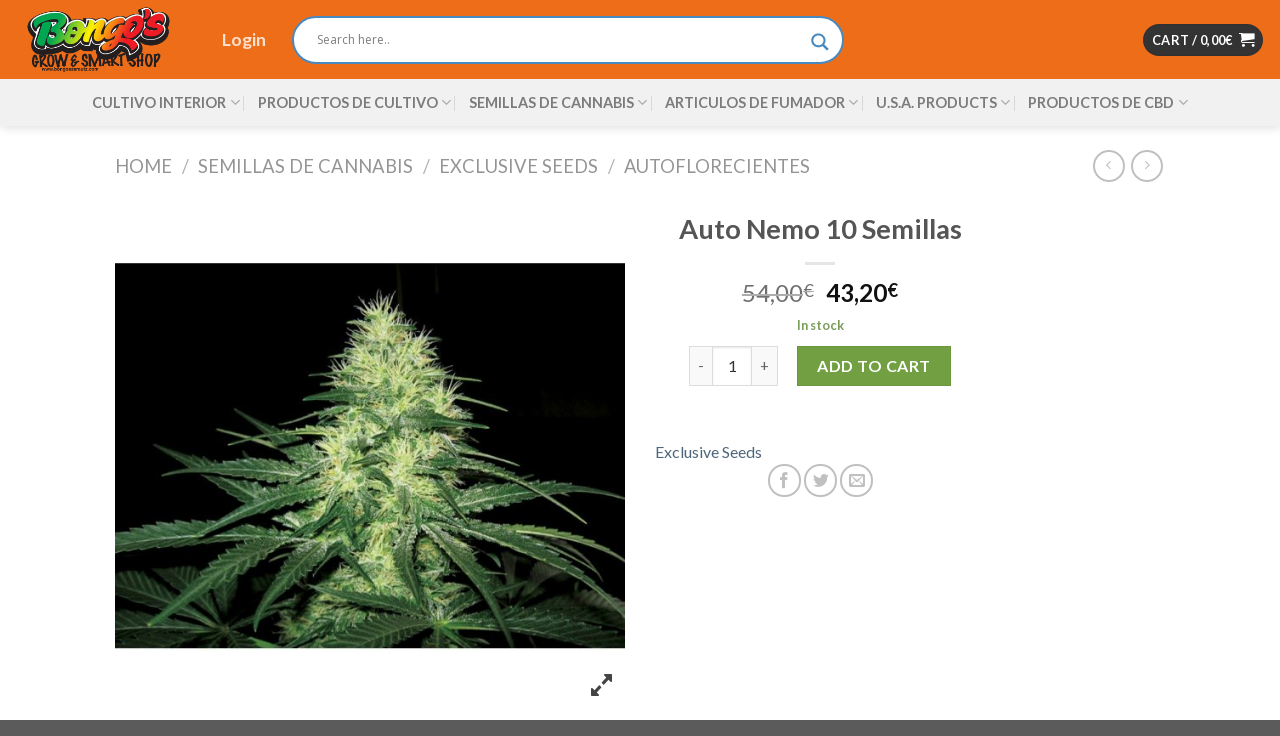

--- FILE ---
content_type: text/html; charset=UTF-8
request_url: https://bongosgrow.com/product/auto-nemo/
body_size: 36880
content:
<!DOCTYPE html>
<!--[if IE 9 ]> <html lang="es" class="ie9 loading-site no-js"> <![endif]-->
<!--[if IE 8 ]> <html lang="es" class="ie8 loading-site no-js"> <![endif]-->
<!--[if (gte IE 9)|!(IE)]><!--><html lang="es" class="loading-site no-js"> <!--<![endif]-->
<head>
	<meta charset="UTF-8" />
	<link rel="profile" href="https://gmpg.org/xfn/11" />
	<link rel="pingback" href="https://bongosgrow.com/xmlrpc.php" />

	<script>(function(html){html.className = html.className.replace(/\bno-js\b/,'js')})(document.documentElement);</script>
<title>Auto Nemo 10 Semillas &#8211; Bongos Grow Zarautz</title>
<meta name='robots' content='max-image-preview:large' />
<meta name="viewport" content="width=device-width, initial-scale=1, maximum-scale=1" /><link rel='dns-prefetch' href='//cdn.jsdelivr.net' />
<link rel='dns-prefetch' href='//maxcdn.bootstrapcdn.com' />
<link rel='dns-prefetch' href='//fonts.googleapis.com' />
<link rel="alternate" type="application/rss+xml" title="Bongos Grow Zarautz &raquo; Feed" href="https://bongosgrow.com/feed/" />
<link rel="alternate" type="application/rss+xml" title="Bongos Grow Zarautz &raquo; Feed de los comentarios" href="https://bongosgrow.com/comments/feed/" />
<link rel="alternate" type="application/rss+xml" title="Bongos Grow Zarautz &raquo; Comentario Auto Nemo 10 Semillas del feed" href="https://bongosgrow.com/product/auto-nemo/feed/" />
<link rel="alternate" title="oEmbed (JSON)" type="application/json+oembed" href="https://bongosgrow.com/wp-json/oembed/1.0/embed?url=https%3A%2F%2Fbongosgrow.com%2Fproduct%2Fauto-nemo%2F" />
<link rel="alternate" title="oEmbed (XML)" type="text/xml+oembed" href="https://bongosgrow.com/wp-json/oembed/1.0/embed?url=https%3A%2F%2Fbongosgrow.com%2Fproduct%2Fauto-nemo%2F&#038;format=xml" />
<link rel="prefetch" href="https://bongosgrow.com/wp-content/themes/flatsome/assets/js/chunk.countup.fe2c1016.js" />
<link rel="prefetch" href="https://bongosgrow.com/wp-content/themes/flatsome/assets/js/chunk.sticky-sidebar.a58a6557.js" />
<link rel="prefetch" href="https://bongosgrow.com/wp-content/themes/flatsome/assets/js/chunk.tooltips.29144c1c.js" />
<link rel="prefetch" href="https://bongosgrow.com/wp-content/themes/flatsome/assets/js/chunk.vendors-popups.947eca5c.js" />
<link rel="prefetch" href="https://bongosgrow.com/wp-content/themes/flatsome/assets/js/chunk.vendors-slider.f0d2cbc9.js" />
<style id='wp-img-auto-sizes-contain-inline-css' type='text/css'>
img:is([sizes=auto i],[sizes^="auto," i]){contain-intrinsic-size:3000px 1500px}
/*# sourceURL=wp-img-auto-sizes-contain-inline-css */
</style>
<style id='wp-emoji-styles-inline-css' type='text/css'>

	img.wp-smiley, img.emoji {
		display: inline !important;
		border: none !important;
		box-shadow: none !important;
		height: 1em !important;
		width: 1em !important;
		margin: 0 0.07em !important;
		vertical-align: -0.1em !important;
		background: none !important;
		padding: 0 !important;
	}
/*# sourceURL=wp-emoji-styles-inline-css */
</style>
<style id='wp-block-library-inline-css' type='text/css'>
:root{--wp-block-synced-color:#7a00df;--wp-block-synced-color--rgb:122,0,223;--wp-bound-block-color:var(--wp-block-synced-color);--wp-editor-canvas-background:#ddd;--wp-admin-theme-color:#007cba;--wp-admin-theme-color--rgb:0,124,186;--wp-admin-theme-color-darker-10:#006ba1;--wp-admin-theme-color-darker-10--rgb:0,107,160.5;--wp-admin-theme-color-darker-20:#005a87;--wp-admin-theme-color-darker-20--rgb:0,90,135;--wp-admin-border-width-focus:2px}@media (min-resolution:192dpi){:root{--wp-admin-border-width-focus:1.5px}}.wp-element-button{cursor:pointer}:root .has-very-light-gray-background-color{background-color:#eee}:root .has-very-dark-gray-background-color{background-color:#313131}:root .has-very-light-gray-color{color:#eee}:root .has-very-dark-gray-color{color:#313131}:root .has-vivid-green-cyan-to-vivid-cyan-blue-gradient-background{background:linear-gradient(135deg,#00d084,#0693e3)}:root .has-purple-crush-gradient-background{background:linear-gradient(135deg,#34e2e4,#4721fb 50%,#ab1dfe)}:root .has-hazy-dawn-gradient-background{background:linear-gradient(135deg,#faaca8,#dad0ec)}:root .has-subdued-olive-gradient-background{background:linear-gradient(135deg,#fafae1,#67a671)}:root .has-atomic-cream-gradient-background{background:linear-gradient(135deg,#fdd79a,#004a59)}:root .has-nightshade-gradient-background{background:linear-gradient(135deg,#330968,#31cdcf)}:root .has-midnight-gradient-background{background:linear-gradient(135deg,#020381,#2874fc)}:root{--wp--preset--font-size--normal:16px;--wp--preset--font-size--huge:42px}.has-regular-font-size{font-size:1em}.has-larger-font-size{font-size:2.625em}.has-normal-font-size{font-size:var(--wp--preset--font-size--normal)}.has-huge-font-size{font-size:var(--wp--preset--font-size--huge)}.has-text-align-center{text-align:center}.has-text-align-left{text-align:left}.has-text-align-right{text-align:right}.has-fit-text{white-space:nowrap!important}#end-resizable-editor-section{display:none}.aligncenter{clear:both}.items-justified-left{justify-content:flex-start}.items-justified-center{justify-content:center}.items-justified-right{justify-content:flex-end}.items-justified-space-between{justify-content:space-between}.screen-reader-text{border:0;clip-path:inset(50%);height:1px;margin:-1px;overflow:hidden;padding:0;position:absolute;width:1px;word-wrap:normal!important}.screen-reader-text:focus{background-color:#ddd;clip-path:none;color:#444;display:block;font-size:1em;height:auto;left:5px;line-height:normal;padding:15px 23px 14px;text-decoration:none;top:5px;width:auto;z-index:100000}html :where(.has-border-color){border-style:solid}html :where([style*=border-top-color]){border-top-style:solid}html :where([style*=border-right-color]){border-right-style:solid}html :where([style*=border-bottom-color]){border-bottom-style:solid}html :where([style*=border-left-color]){border-left-style:solid}html :where([style*=border-width]){border-style:solid}html :where([style*=border-top-width]){border-top-style:solid}html :where([style*=border-right-width]){border-right-style:solid}html :where([style*=border-bottom-width]){border-bottom-style:solid}html :where([style*=border-left-width]){border-left-style:solid}html :where(img[class*=wp-image-]){height:auto;max-width:100%}:where(figure){margin:0 0 1em}html :where(.is-position-sticky){--wp-admin--admin-bar--position-offset:var(--wp-admin--admin-bar--height,0px)}@media screen and (max-width:600px){html :where(.is-position-sticky){--wp-admin--admin-bar--position-offset:0px}}

/*# sourceURL=wp-block-library-inline-css */
</style><style id='global-styles-inline-css' type='text/css'>
:root{--wp--preset--aspect-ratio--square: 1;--wp--preset--aspect-ratio--4-3: 4/3;--wp--preset--aspect-ratio--3-4: 3/4;--wp--preset--aspect-ratio--3-2: 3/2;--wp--preset--aspect-ratio--2-3: 2/3;--wp--preset--aspect-ratio--16-9: 16/9;--wp--preset--aspect-ratio--9-16: 9/16;--wp--preset--color--black: #000000;--wp--preset--color--cyan-bluish-gray: #abb8c3;--wp--preset--color--white: #ffffff;--wp--preset--color--pale-pink: #f78da7;--wp--preset--color--vivid-red: #cf2e2e;--wp--preset--color--luminous-vivid-orange: #ff6900;--wp--preset--color--luminous-vivid-amber: #fcb900;--wp--preset--color--light-green-cyan: #7bdcb5;--wp--preset--color--vivid-green-cyan: #00d084;--wp--preset--color--pale-cyan-blue: #8ed1fc;--wp--preset--color--vivid-cyan-blue: #0693e3;--wp--preset--color--vivid-purple: #9b51e0;--wp--preset--gradient--vivid-cyan-blue-to-vivid-purple: linear-gradient(135deg,rgb(6,147,227) 0%,rgb(155,81,224) 100%);--wp--preset--gradient--light-green-cyan-to-vivid-green-cyan: linear-gradient(135deg,rgb(122,220,180) 0%,rgb(0,208,130) 100%);--wp--preset--gradient--luminous-vivid-amber-to-luminous-vivid-orange: linear-gradient(135deg,rgb(252,185,0) 0%,rgb(255,105,0) 100%);--wp--preset--gradient--luminous-vivid-orange-to-vivid-red: linear-gradient(135deg,rgb(255,105,0) 0%,rgb(207,46,46) 100%);--wp--preset--gradient--very-light-gray-to-cyan-bluish-gray: linear-gradient(135deg,rgb(238,238,238) 0%,rgb(169,184,195) 100%);--wp--preset--gradient--cool-to-warm-spectrum: linear-gradient(135deg,rgb(74,234,220) 0%,rgb(151,120,209) 20%,rgb(207,42,186) 40%,rgb(238,44,130) 60%,rgb(251,105,98) 80%,rgb(254,248,76) 100%);--wp--preset--gradient--blush-light-purple: linear-gradient(135deg,rgb(255,206,236) 0%,rgb(152,150,240) 100%);--wp--preset--gradient--blush-bordeaux: linear-gradient(135deg,rgb(254,205,165) 0%,rgb(254,45,45) 50%,rgb(107,0,62) 100%);--wp--preset--gradient--luminous-dusk: linear-gradient(135deg,rgb(255,203,112) 0%,rgb(199,81,192) 50%,rgb(65,88,208) 100%);--wp--preset--gradient--pale-ocean: linear-gradient(135deg,rgb(255,245,203) 0%,rgb(182,227,212) 50%,rgb(51,167,181) 100%);--wp--preset--gradient--electric-grass: linear-gradient(135deg,rgb(202,248,128) 0%,rgb(113,206,126) 100%);--wp--preset--gradient--midnight: linear-gradient(135deg,rgb(2,3,129) 0%,rgb(40,116,252) 100%);--wp--preset--font-size--small: 13px;--wp--preset--font-size--medium: 20px;--wp--preset--font-size--large: 36px;--wp--preset--font-size--x-large: 42px;--wp--preset--spacing--20: 0.44rem;--wp--preset--spacing--30: 0.67rem;--wp--preset--spacing--40: 1rem;--wp--preset--spacing--50: 1.5rem;--wp--preset--spacing--60: 2.25rem;--wp--preset--spacing--70: 3.38rem;--wp--preset--spacing--80: 5.06rem;--wp--preset--shadow--natural: 6px 6px 9px rgba(0, 0, 0, 0.2);--wp--preset--shadow--deep: 12px 12px 50px rgba(0, 0, 0, 0.4);--wp--preset--shadow--sharp: 6px 6px 0px rgba(0, 0, 0, 0.2);--wp--preset--shadow--outlined: 6px 6px 0px -3px rgb(255, 255, 255), 6px 6px rgb(0, 0, 0);--wp--preset--shadow--crisp: 6px 6px 0px rgb(0, 0, 0);}:where(.is-layout-flex){gap: 0.5em;}:where(.is-layout-grid){gap: 0.5em;}body .is-layout-flex{display: flex;}.is-layout-flex{flex-wrap: wrap;align-items: center;}.is-layout-flex > :is(*, div){margin: 0;}body .is-layout-grid{display: grid;}.is-layout-grid > :is(*, div){margin: 0;}:where(.wp-block-columns.is-layout-flex){gap: 2em;}:where(.wp-block-columns.is-layout-grid){gap: 2em;}:where(.wp-block-post-template.is-layout-flex){gap: 1.25em;}:where(.wp-block-post-template.is-layout-grid){gap: 1.25em;}.has-black-color{color: var(--wp--preset--color--black) !important;}.has-cyan-bluish-gray-color{color: var(--wp--preset--color--cyan-bluish-gray) !important;}.has-white-color{color: var(--wp--preset--color--white) !important;}.has-pale-pink-color{color: var(--wp--preset--color--pale-pink) !important;}.has-vivid-red-color{color: var(--wp--preset--color--vivid-red) !important;}.has-luminous-vivid-orange-color{color: var(--wp--preset--color--luminous-vivid-orange) !important;}.has-luminous-vivid-amber-color{color: var(--wp--preset--color--luminous-vivid-amber) !important;}.has-light-green-cyan-color{color: var(--wp--preset--color--light-green-cyan) !important;}.has-vivid-green-cyan-color{color: var(--wp--preset--color--vivid-green-cyan) !important;}.has-pale-cyan-blue-color{color: var(--wp--preset--color--pale-cyan-blue) !important;}.has-vivid-cyan-blue-color{color: var(--wp--preset--color--vivid-cyan-blue) !important;}.has-vivid-purple-color{color: var(--wp--preset--color--vivid-purple) !important;}.has-black-background-color{background-color: var(--wp--preset--color--black) !important;}.has-cyan-bluish-gray-background-color{background-color: var(--wp--preset--color--cyan-bluish-gray) !important;}.has-white-background-color{background-color: var(--wp--preset--color--white) !important;}.has-pale-pink-background-color{background-color: var(--wp--preset--color--pale-pink) !important;}.has-vivid-red-background-color{background-color: var(--wp--preset--color--vivid-red) !important;}.has-luminous-vivid-orange-background-color{background-color: var(--wp--preset--color--luminous-vivid-orange) !important;}.has-luminous-vivid-amber-background-color{background-color: var(--wp--preset--color--luminous-vivid-amber) !important;}.has-light-green-cyan-background-color{background-color: var(--wp--preset--color--light-green-cyan) !important;}.has-vivid-green-cyan-background-color{background-color: var(--wp--preset--color--vivid-green-cyan) !important;}.has-pale-cyan-blue-background-color{background-color: var(--wp--preset--color--pale-cyan-blue) !important;}.has-vivid-cyan-blue-background-color{background-color: var(--wp--preset--color--vivid-cyan-blue) !important;}.has-vivid-purple-background-color{background-color: var(--wp--preset--color--vivid-purple) !important;}.has-black-border-color{border-color: var(--wp--preset--color--black) !important;}.has-cyan-bluish-gray-border-color{border-color: var(--wp--preset--color--cyan-bluish-gray) !important;}.has-white-border-color{border-color: var(--wp--preset--color--white) !important;}.has-pale-pink-border-color{border-color: var(--wp--preset--color--pale-pink) !important;}.has-vivid-red-border-color{border-color: var(--wp--preset--color--vivid-red) !important;}.has-luminous-vivid-orange-border-color{border-color: var(--wp--preset--color--luminous-vivid-orange) !important;}.has-luminous-vivid-amber-border-color{border-color: var(--wp--preset--color--luminous-vivid-amber) !important;}.has-light-green-cyan-border-color{border-color: var(--wp--preset--color--light-green-cyan) !important;}.has-vivid-green-cyan-border-color{border-color: var(--wp--preset--color--vivid-green-cyan) !important;}.has-pale-cyan-blue-border-color{border-color: var(--wp--preset--color--pale-cyan-blue) !important;}.has-vivid-cyan-blue-border-color{border-color: var(--wp--preset--color--vivid-cyan-blue) !important;}.has-vivid-purple-border-color{border-color: var(--wp--preset--color--vivid-purple) !important;}.has-vivid-cyan-blue-to-vivid-purple-gradient-background{background: var(--wp--preset--gradient--vivid-cyan-blue-to-vivid-purple) !important;}.has-light-green-cyan-to-vivid-green-cyan-gradient-background{background: var(--wp--preset--gradient--light-green-cyan-to-vivid-green-cyan) !important;}.has-luminous-vivid-amber-to-luminous-vivid-orange-gradient-background{background: var(--wp--preset--gradient--luminous-vivid-amber-to-luminous-vivid-orange) !important;}.has-luminous-vivid-orange-to-vivid-red-gradient-background{background: var(--wp--preset--gradient--luminous-vivid-orange-to-vivid-red) !important;}.has-very-light-gray-to-cyan-bluish-gray-gradient-background{background: var(--wp--preset--gradient--very-light-gray-to-cyan-bluish-gray) !important;}.has-cool-to-warm-spectrum-gradient-background{background: var(--wp--preset--gradient--cool-to-warm-spectrum) !important;}.has-blush-light-purple-gradient-background{background: var(--wp--preset--gradient--blush-light-purple) !important;}.has-blush-bordeaux-gradient-background{background: var(--wp--preset--gradient--blush-bordeaux) !important;}.has-luminous-dusk-gradient-background{background: var(--wp--preset--gradient--luminous-dusk) !important;}.has-pale-ocean-gradient-background{background: var(--wp--preset--gradient--pale-ocean) !important;}.has-electric-grass-gradient-background{background: var(--wp--preset--gradient--electric-grass) !important;}.has-midnight-gradient-background{background: var(--wp--preset--gradient--midnight) !important;}.has-small-font-size{font-size: var(--wp--preset--font-size--small) !important;}.has-medium-font-size{font-size: var(--wp--preset--font-size--medium) !important;}.has-large-font-size{font-size: var(--wp--preset--font-size--large) !important;}.has-x-large-font-size{font-size: var(--wp--preset--font-size--x-large) !important;}
/*# sourceURL=global-styles-inline-css */
</style>

<style id='classic-theme-styles-inline-css' type='text/css'>
/*! This file is auto-generated */
.wp-block-button__link{color:#fff;background-color:#32373c;border-radius:9999px;box-shadow:none;text-decoration:none;padding:calc(.667em + 2px) calc(1.333em + 2px);font-size:1.125em}.wp-block-file__button{background:#32373c;color:#fff;text-decoration:none}
/*# sourceURL=/wp-includes/css/classic-themes.min.css */
</style>
<style id='age-gate-custom-inline-css' type='text/css'>
:root{--ag-background-image-position: center center;--ag-background-image-opacity: 1;--ag-form-background: rgba(255,255,255,1);--ag-text-color: #000000;--ag-blur: 5px;}
/*# sourceURL=age-gate-custom-inline-css */
</style>
<link rel='stylesheet' id='age-gate-css' href='https://bongosgrow.com/wp-content/plugins/age-gate/dist/main.css?ver=3.3.1' type='text/css' media='all' />
<style id='age-gate-options-inline-css' type='text/css'>
:root{--ag-background-image-position: center center;--ag-background-image-opacity: 1;--ag-form-background: rgba(255,255,255,1);--ag-text-color: #000000;--ag-blur: 5px;}
/*# sourceURL=age-gate-options-inline-css */
</style>
<link rel='stylesheet' id='contact-form-7-css' href='https://bongosgrow.com/wp-content/plugins/contact-form-7/includes/css/styles.css?ver=5.8.6' type='text/css' media='all' />
<link rel='stylesheet' id='woo-advanced-discounts-css' href='https://bongosgrow.com/wp-content/plugins/woo-advanced-discounts/public/css/wad-public.css?ver=2.28.1' type='text/css' media='all' />
<link rel='stylesheet' id='o-tooltip-css' href='https://bongosgrow.com/wp-content/plugins/woo-advanced-discounts/public/css/tooltip.min.css?ver=2.28.1' type='text/css' media='all' />
<link rel='stylesheet' id='photoswipe-css' href='https://bongosgrow.com/wp-content/plugins/woocommerce/assets/css/photoswipe/photoswipe.min.css?ver=8.4.0' type='text/css' media='all' />
<link rel='stylesheet' id='photoswipe-default-skin-css' href='https://bongosgrow.com/wp-content/plugins/woocommerce/assets/css/photoswipe/default-skin/default-skin.min.css?ver=8.4.0' type='text/css' media='all' />
<style id='woocommerce-inline-inline-css' type='text/css'>
.woocommerce form .form-row .required { visibility: visible; }
/*# sourceURL=woocommerce-inline-inline-css */
</style>
<link rel='stylesheet' id='nickx-fancybox-css-css' href='https://bongosgrow.com/wp-content/plugins/product-video-gallery-slider-for-woocommerce/css/fancybox.css?ver=1' type='text/css' media='all' />
<link rel='stylesheet' id='nickx-fontawesome-css-css' href='//maxcdn.bootstrapcdn.com/font-awesome/4.7.0/css/font-awesome.min.css?ver=1' type='text/css' media='all' />
<link rel='stylesheet' id='nickx-front-css-css' href='https://bongosgrow.com/wp-content/plugins/product-video-gallery-slider-for-woocommerce/css/nickx-front.css?ver=1' type='text/css' media='all' />
<link rel='stylesheet' id='dashicons-css' href='https://bongosgrow.com/wp-includes/css/dashicons.min.css?ver=6.9' type='text/css' media='all' />
<link rel='stylesheet' id='wpdreams-asl-basic-css' href='https://bongosgrow.com/wp-content/plugins/ajax-search-lite/css/style.basic.css?ver=4.11.5' type='text/css' media='all' />
<link rel='stylesheet' id='wpdreams-ajaxsearchlite-css' href='https://bongosgrow.com/wp-content/plugins/ajax-search-lite/css/style-curvy-blue.css?ver=4.11.5' type='text/css' media='all' />
<link rel='stylesheet' id='pwb-styles-frontend-css' href='https://bongosgrow.com/wp-content/plugins/perfect-woocommerce-brands/build/frontend/css/style.css?ver=3.3.2' type='text/css' media='all' />
<link rel='stylesheet' id='flatsome-main-css' href='https://bongosgrow.com/wp-content/themes/flatsome/assets/css/flatsome.css?ver=3.15.3' type='text/css' media='all' />
<style id='flatsome-main-inline-css' type='text/css'>
@font-face {
				font-family: "fl-icons";
				font-display: block;
				src: url(https://bongosgrow.com/wp-content/themes/flatsome/assets/css/icons/fl-icons.eot?v=3.15.3);
				src:
					url(https://bongosgrow.com/wp-content/themes/flatsome/assets/css/icons/fl-icons.eot#iefix?v=3.15.3) format("embedded-opentype"),
					url(https://bongosgrow.com/wp-content/themes/flatsome/assets/css/icons/fl-icons.woff2?v=3.15.3) format("woff2"),
					url(https://bongosgrow.com/wp-content/themes/flatsome/assets/css/icons/fl-icons.ttf?v=3.15.3) format("truetype"),
					url(https://bongosgrow.com/wp-content/themes/flatsome/assets/css/icons/fl-icons.woff?v=3.15.3) format("woff"),
					url(https://bongosgrow.com/wp-content/themes/flatsome/assets/css/icons/fl-icons.svg?v=3.15.3#fl-icons) format("svg");
			}
/*# sourceURL=flatsome-main-inline-css */
</style>
<link rel='stylesheet' id='flatsome-shop-css' href='https://bongosgrow.com/wp-content/themes/flatsome/assets/css/flatsome-shop.css?ver=3.15.3' type='text/css' media='all' />
<link rel='stylesheet' id='flatsome-style-css' href='https://bongosgrow.com/wp-content/themes/flatsome/style.css?ver=3.15.3' type='text/css' media='all' />
<link rel='stylesheet' id='flatsome-googlefonts-css' href='//fonts.googleapis.com/css?family=Lato%3Aregular%2Cregular%2Cregular%2C700%7CDancing+Script%3Aregular%2C400&#038;display=swap&#038;ver=3.9' type='text/css' media='all' />
<script type="text/javascript">
            window._nslDOMReady = function (callback) {
                if ( document.readyState === "complete" || document.readyState === "interactive" ) {
                    callback();
                } else {
                    document.addEventListener( "DOMContentLoaded", callback );
                }
            };
            </script><script type="text/javascript" src="https://bongosgrow.com/wp-includes/js/jquery/jquery.min.js?ver=3.7.1" id="jquery-core-js"></script>
<script type="text/javascript" src="https://bongosgrow.com/wp-includes/js/jquery/jquery-migrate.min.js?ver=3.4.1" id="jquery-migrate-js"></script>
<script type="text/javascript" src="https://bongosgrow.com/wp-content/plugins/fish-and-ships-pro/assets/js/front-fns.js?ver=1.3.4" id="wcfns_front_script-js"></script>
<script type="text/javascript" src="https://bongosgrow.com/wp-content/plugins/woo-advanced-discounts/public/js/wad-public.js?ver=2.28.1" id="woo-advanced-discounts-js"></script>
<script type="text/javascript" src="https://bongosgrow.com/wp-content/plugins/woo-advanced-discounts/public/js/tooltip.min.js?ver=2.28.1" id="o-tooltip-js"></script>
<script type="text/javascript" src="https://bongosgrow.com/wp-content/plugins/woocommerce/assets/js/jquery-blockui/jquery.blockUI.min.js?ver=2.7.0-wc.8.4.0" id="jquery-blockui-js" defer="defer" data-wp-strategy="defer"></script>
<script type="text/javascript" id="wc-add-to-cart-js-extra">
/* <![CDATA[ */
var wc_add_to_cart_params = {"ajax_url":"/wp-admin/admin-ajax.php","wc_ajax_url":"/?wc-ajax=%%endpoint%%","i18n_view_cart":"View cart","cart_url":"https://bongosgrow.com/cart/","is_cart":"","cart_redirect_after_add":"no"};
//# sourceURL=wc-add-to-cart-js-extra
/* ]]> */
</script>
<script type="text/javascript" src="https://bongosgrow.com/wp-content/plugins/woocommerce/assets/js/frontend/add-to-cart.min.js?ver=8.4.0" id="wc-add-to-cart-js" defer="defer" data-wp-strategy="defer"></script>
<script type="text/javascript" src="https://bongosgrow.com/wp-content/plugins/woocommerce/assets/js/photoswipe/photoswipe.min.js?ver=4.1.1-wc.8.4.0" id="photoswipe-js" defer="defer" data-wp-strategy="defer"></script>
<script type="text/javascript" src="https://bongosgrow.com/wp-content/plugins/woocommerce/assets/js/photoswipe/photoswipe-ui-default.min.js?ver=4.1.1-wc.8.4.0" id="photoswipe-ui-default-js" defer="defer" data-wp-strategy="defer"></script>
<script type="text/javascript" id="wc-single-product-js-extra">
/* <![CDATA[ */
var wc_single_product_params = {"i18n_required_rating_text":"Please select a rating","review_rating_required":"yes","flexslider":{"rtl":false,"animation":"slide","smoothHeight":true,"directionNav":false,"controlNav":"thumbnails","slideshow":false,"animationSpeed":500,"animationLoop":false,"allowOneSlide":false},"zoom_enabled":"","zoom_options":[],"photoswipe_enabled":"1","photoswipe_options":{"shareEl":false,"closeOnScroll":false,"history":false,"hideAnimationDuration":0,"showAnimationDuration":0},"flexslider_enabled":""};
//# sourceURL=wc-single-product-js-extra
/* ]]> */
</script>
<script type="text/javascript" src="https://bongosgrow.com/wp-content/plugins/woocommerce/assets/js/frontend/single-product.min.js?ver=8.4.0" id="wc-single-product-js" defer="defer" data-wp-strategy="defer"></script>
<script type="text/javascript" src="https://bongosgrow.com/wp-content/plugins/woocommerce/assets/js/js-cookie/js.cookie.min.js?ver=2.1.4-wc.8.4.0" id="js-cookie-js" defer="defer" data-wp-strategy="defer"></script>
<script type="text/javascript" id="woocommerce-js-extra">
/* <![CDATA[ */
var woocommerce_params = {"ajax_url":"/wp-admin/admin-ajax.php","wc_ajax_url":"/?wc-ajax=%%endpoint%%"};
//# sourceURL=woocommerce-js-extra
/* ]]> */
</script>
<script type="text/javascript" src="https://bongosgrow.com/wp-content/plugins/woocommerce/assets/js/frontend/woocommerce.min.js?ver=8.4.0" id="woocommerce-js" defer="defer" data-wp-strategy="defer"></script>
<link rel="https://api.w.org/" href="https://bongosgrow.com/wp-json/" /><link rel="alternate" title="JSON" type="application/json" href="https://bongosgrow.com/wp-json/wp/v2/product/39320" /><link rel="EditURI" type="application/rsd+xml" title="RSD" href="https://bongosgrow.com/xmlrpc.php?rsd" />
<meta name="generator" content="WordPress 6.9" />
<meta name="generator" content="WooCommerce 8.4.0" />
<link rel="canonical" href="https://bongosgrow.com/product/auto-nemo/" />
<link rel='shortlink' href='https://bongosgrow.com/?p=39320' />
<style>.bg{opacity: 0; transition: opacity 1s; -webkit-transition: opacity 1s;} .bg-loaded{opacity: 1;}</style><!--[if IE]><link rel="stylesheet" type="text/css" href="https://bongosgrow.com/wp-content/themes/flatsome/assets/css/ie-fallback.css"><script src="//cdnjs.cloudflare.com/ajax/libs/html5shiv/3.6.1/html5shiv.js"></script><script>var head = document.getElementsByTagName('head')[0],style = document.createElement('style');style.type = 'text/css';style.styleSheet.cssText = ':before,:after{content:none !important';head.appendChild(style);setTimeout(function(){head.removeChild(style);}, 0);</script><script src="https://bongosgrow.com/wp-content/themes/flatsome/assets/libs/ie-flexibility.js"></script><![endif]-->	<noscript><style>.woocommerce-product-gallery{ opacity: 1 !important; }</style></noscript>
					<link rel="preconnect" href="https://fonts.gstatic.com" crossorigin />
				<link rel="preload" as="style" href="//fonts.googleapis.com/css?family=Open+Sans&display=swap" />
				<link rel="stylesheet" href="//fonts.googleapis.com/css?family=Open+Sans&display=swap" media="all" />
				<link rel="preconnect" href="//code.tidio.co">                <style>
                    
					div[id*='ajaxsearchlitesettings'].searchsettings .asl_option_inner label {
						font-size: 0px !important;
						color: rgba(0, 0, 0, 0);
					}
					div[id*='ajaxsearchlitesettings'].searchsettings .asl_option_inner label:after {
						font-size: 11px !important;
						position: absolute;
						top: 0;
						left: 0;
						z-index: 1;
					}
					.asl_w_container {
						width: 100%;
						margin: 0px 0px 0px 0px;
						min-width: 200px;
					}
					div[id*='ajaxsearchlite'].asl_m {
						width: 100%;
					}
					div[id*='ajaxsearchliteres'].wpdreams_asl_results div.resdrg span.highlighted {
						font-weight: bold;
						color: rgba(217, 49, 43, 1);
						background-color: rgba(238, 238, 238, 1);
					}
					div[id*='ajaxsearchliteres'].wpdreams_asl_results .results img.asl_image {
						width: 70px;
						height: 70px;
						object-fit: cover;
					}
					div.asl_r .results {
						max-height: none;
					}
				
						div.asl_r.asl_w.vertical .resdrg {
							display: flex;
							flex-wrap: wrap;
						}
						div.asl_r.asl_w.vertical .results .item {
							min-width: 200px;
							width: 24%;
							flex-grow: 1;
							box-sizing: border-box;
							border-radius: 0;
						}
						@media only screen and (min-width: 641px) and (max-width: 1024px) {
							div.asl_r.asl_w.vertical .results .item {
								min-width: 200px;
							}
						}
						@media only screen and (max-width: 640px) {
							div.asl_r.asl_w.vertical .results .item {
								min-width: 200px;
							}
						}
						body span.asl_single_highlighted {
						display: inline !important;
						color: rgba(217, 49, 43, 1) !important;
						background-color: rgba(238, 238, 238, 1) !important;
					}                </style>
                <link rel="icon" href="https://bongosgrow.com/wp-content/uploads/2021/05/cropped-Captura-de-pantalla-2021-04-20-a-las-18.43.12-32x32.png" sizes="32x32" />
<link rel="icon" href="https://bongosgrow.com/wp-content/uploads/2021/05/cropped-Captura-de-pantalla-2021-04-20-a-las-18.43.12-192x192.png" sizes="192x192" />
<link rel="apple-touch-icon" href="https://bongosgrow.com/wp-content/uploads/2021/05/cropped-Captura-de-pantalla-2021-04-20-a-las-18.43.12-180x180.png" />
<meta name="msapplication-TileImage" content="https://bongosgrow.com/wp-content/uploads/2021/05/cropped-Captura-de-pantalla-2021-04-20-a-las-18.43.12-270x270.png" />
<style id="custom-css" type="text/css">:root {--primary-color: #333333;}.header-main{height: 79px}#logo img{max-height: 79px}#logo{width:177px;}.stuck #logo img{padding:5px 0;}.header-bottom{min-height: 47px}.header-top{min-height: 20px}.transparent .header-main{height: 30px}.transparent #logo img{max-height: 30px}.has-transparent + .page-title:first-of-type,.has-transparent + #main > .page-title,.has-transparent + #main > div > .page-title,.has-transparent + #main .page-header-wrapper:first-of-type .page-title{padding-top: 110px;}.header.show-on-scroll,.stuck .header-main{height:111px!important}.stuck #logo img{max-height: 111px!important}.search-form{ width: 60%;}.header-bg-color {background-color: rgba(237,94,0,0.9)}.header-bottom {background-color: #f1f1f1}.top-bar-nav > li > a{line-height: 29px }.header-main .nav > li > a{line-height: 14px }.header-bottom-nav > li > a{line-height: 26px }@media (max-width: 549px) {.header-main{height: 70px}#logo img{max-height: 70px}}.nav-dropdown{font-size:100%}.nav-dropdown-has-arrow li.has-dropdown:after{border-bottom-color: #d87a00;}.nav .nav-dropdown{background-color: #d87a00}.header-top{background-color:#16a0ad!important;}/* Color */.accordion-title.active, .has-icon-bg .icon .icon-inner,.logo a, .primary.is-underline, .primary.is-link, .badge-outline .badge-inner, .nav-outline > li.active> a,.nav-outline >li.active > a, .cart-icon strong,[data-color='primary'], .is-outline.primary{color: #333333;}/* Color !important */[data-text-color="primary"]{color: #333333!important;}/* Background Color */[data-text-bg="primary"]{background-color: #333333;}/* Background */.scroll-to-bullets a,.featured-title, .label-new.menu-item > a:after, .nav-pagination > li > .current,.nav-pagination > li > span:hover,.nav-pagination > li > a:hover,.has-hover:hover .badge-outline .badge-inner,button[type="submit"], .button.wc-forward:not(.checkout):not(.checkout-button), .button.submit-button, .button.primary:not(.is-outline),.featured-table .title,.is-outline:hover, .has-icon:hover .icon-label,.nav-dropdown-bold .nav-column li > a:hover, .nav-dropdown.nav-dropdown-bold > li > a:hover, .nav-dropdown-bold.dark .nav-column li > a:hover, .nav-dropdown.nav-dropdown-bold.dark > li > a:hover, .header-vertical-menu__opener ,.is-outline:hover, .tagcloud a:hover,.grid-tools a, input[type='submit']:not(.is-form), .box-badge:hover .box-text, input.button.alt,.nav-box > li > a:hover,.nav-box > li.active > a,.nav-pills > li.active > a ,.current-dropdown .cart-icon strong, .cart-icon:hover strong, .nav-line-bottom > li > a:before, .nav-line-grow > li > a:before, .nav-line > li > a:before,.banner, .header-top, .slider-nav-circle .flickity-prev-next-button:hover svg, .slider-nav-circle .flickity-prev-next-button:hover .arrow, .primary.is-outline:hover, .button.primary:not(.is-outline), input[type='submit'].primary, input[type='submit'].primary, input[type='reset'].button, input[type='button'].primary, .badge-inner{background-color: #333333;}/* Border */.nav-vertical.nav-tabs > li.active > a,.scroll-to-bullets a.active,.nav-pagination > li > .current,.nav-pagination > li > span:hover,.nav-pagination > li > a:hover,.has-hover:hover .badge-outline .badge-inner,.accordion-title.active,.featured-table,.is-outline:hover, .tagcloud a:hover,blockquote, .has-border, .cart-icon strong:after,.cart-icon strong,.blockUI:before, .processing:before,.loading-spin, .slider-nav-circle .flickity-prev-next-button:hover svg, .slider-nav-circle .flickity-prev-next-button:hover .arrow, .primary.is-outline:hover{border-color: #333333}.nav-tabs > li.active > a{border-top-color: #333333}.widget_shopping_cart_content .blockUI.blockOverlay:before { border-left-color: #333333 }.woocommerce-checkout-review-order .blockUI.blockOverlay:before { border-left-color: #333333 }/* Fill */.slider .flickity-prev-next-button:hover svg,.slider .flickity-prev-next-button:hover .arrow{fill: #333333;}/* Background Color */[data-icon-label]:after, .secondary.is-underline:hover,.secondary.is-outline:hover,.icon-label,.button.secondary:not(.is-outline),.button.alt:not(.is-outline), .badge-inner.on-sale, .button.checkout, .single_add_to_cart_button, .current .breadcrumb-step{ background-color:#719f41; }[data-text-bg="secondary"]{background-color: #719f41;}/* Color */.secondary.is-underline,.secondary.is-link, .secondary.is-outline,.stars a.active, .star-rating:before, .woocommerce-page .star-rating:before,.star-rating span:before, .color-secondary{color: #719f41}/* Color !important */[data-text-color="secondary"]{color: #719f41!important;}/* Border */.secondary.is-outline:hover{border-color:#719f41}body{font-size: 100%;}body{font-family:"Lato", sans-serif}body{font-weight: 0}.nav > li > a {font-family:"Lato", sans-serif;}.mobile-sidebar-levels-2 .nav > li > ul > li > a {font-family:"Lato", sans-serif;}.nav > li > a {font-weight: 700;}.mobile-sidebar-levels-2 .nav > li > ul > li > a {font-weight: 700;}h1,h2,h3,h4,h5,h6,.heading-font, .off-canvas-center .nav-sidebar.nav-vertical > li > a{font-family: "Lato", sans-serif;}h1,h2,h3,h4,h5,h6,.heading-font,.banner h1,.banner h2{font-weight: 0;}.alt-font{font-family: "Dancing Script", sans-serif;}.alt-font{font-weight: 400!important;}.header:not(.transparent) .top-bar-nav > li > a {color: #f5f4f4;}.header:not(.transparent) .top-bar-nav.nav > li > a:hover,.header:not(.transparent) .top-bar-nav.nav > li.active > a,.header:not(.transparent) .top-bar-nav.nav > li.current > a,.header:not(.transparent) .top-bar-nav.nav > li > a.active,.header:not(.transparent) .top-bar-nav.nav > li > a.current{color: #ffffff;}.top-bar-nav.nav-line-bottom > li > a:before,.top-bar-nav.nav-line-grow > li > a:before,.top-bar-nav.nav-line > li > a:before,.top-bar-nav.nav-box > li > a:hover,.top-bar-nav.nav-box > li.active > a,.top-bar-nav.nav-pills > li > a:hover,.top-bar-nav.nav-pills > li.active > a{color:#FFF!important;background-color: #ffffff;}a{color: #4e657b;}.has-equal-box-heights .box-image {padding-top: 100%;}.shop-page-title.featured-title .title-bg{ background-image: url(https://bongosgrow.com/wp-content/uploads/2021/05/1472-Auto-Nemo.jpg)!important;}@media screen and (min-width: 550px){.products .box-vertical .box-image{min-width: 300px!important;width: 300px!important;}}.page-title-small + main .product-container > .row{padding-top:0;}.label-new.menu-item > a:after{content:"Nuevo";}.label-hot.menu-item > a:after{content:"Caliente";}.label-sale.menu-item > a:after{content:"Oferta";}.label-popular.menu-item > a:after{content:"Popular";}</style></head>

<body data-rsssl=1 class="wp-singular product-template-default single single-product postid-39320 wp-theme-flatsome theme-flatsome woocommerce woocommerce-page woocommerce-no-js header-shadow lightbox nav-dropdown-has-arrow nav-dropdown-has-shadow nav-dropdown-has-border">


<a class="skip-link screen-reader-text" href="#main">Skip to content</a>

<div id="wrapper">

	
	<header id="header" class="header header-full-width has-sticky sticky-fade">
		<div class="header-wrapper">
			<div id="top-bar" class="header-top hide-for-sticky nav-dark show-for-medium">
    <div class="flex-row container">
      <div class="flex-col hide-for-medium flex-left">
          <ul class="nav nav-left medium-nav-center nav-small  nav-">
                        </ul>
      </div>

      <div class="flex-col hide-for-medium flex-center">
          <ul class="nav nav-center nav-small  nav-">
                        </ul>
      </div>

      <div class="flex-col hide-for-medium flex-right">
         <ul class="nav top-bar-nav nav-right nav-small  nav-">
                        </ul>
      </div>

            <div class="flex-col show-for-medium flex-grow">
          <ul class="nav nav-center nav-small mobile-nav  nav-">
              <li class="html custom html_topbar_left"><strong class="uppercase"> Llámenos ahora: </strong>+34 943831736 / +34 688730073 </li>          </ul>
      </div>
      
    </div>
</div>
<div id="masthead" class="header-main hide-for-sticky nav-dark">
      <div class="header-inner flex-row container logo-left medium-logo-center" role="navigation">

          <!-- Logo -->
          <div id="logo" class="flex-col logo">
            
<!-- Header logo -->
<a href="https://bongosgrow.com/" title="Bongos Grow Zarautz - Growshop en Gipuzkoa" rel="home">
		<img width="325" height="154" src="https://bongosgrow.com/wp-content/uploads/2021/05/logo-grow.png" class="header_logo header-logo" alt="Bongos Grow Zarautz"/><img  width="325" height="154" src="https://bongosgrow.com/wp-content/uploads/2021/05/logo-grow.png" class="header-logo-dark" alt="Bongos Grow Zarautz"/></a>
          </div>

          <!-- Mobile Left Elements -->
          <div class="flex-col show-for-medium flex-left">
            <ul class="mobile-nav nav nav-left ">
              <li class="nav-icon has-icon">
  		<a href="#" data-open="#main-menu" data-pos="left" data-bg="main-menu-overlay" data-color="" class="is-small" aria-label="Menú" aria-controls="main-menu" aria-expanded="false">
		
		  <i class="icon-menu" ></i>
		  		</a>
	</li>            </ul>
          </div>

          <!-- Left Elements -->
          <div class="flex-col hide-for-medium flex-left
            flex-grow">
            <ul class="header-nav header-nav-main nav nav-left  nav-size-xlarge nav-spacing-xlarge" >
              <li class="account-item has-icon
    "
>

<a href="https://bongosgrow.com/my-account/"
    class="nav-top-link nav-top-not-logged-in "
    data-open="#login-form-popup"  >
    <span>
    Login      </span>
  
</a>



</li>
<li class="header-search-form search-form html relative has-icon">
	<div class="header-search-form-wrapper">
		<div class="searchform-wrapper ux-search-box relative form-flat is-normal"><div class="asl_w_container asl_w_container_1">
	<div id='ajaxsearchlite1'
		 data-id="1"
		 data-instance="1"
		 class="asl_w asl_m asl_m_1 asl_m_1_1">
		<div class="probox">

	
	<div class='prosettings' style='display:none;' data-opened=0>
				<div class='innericon'>
			<svg version="1.1" xmlns="http://www.w3.org/2000/svg" xmlns:xlink="http://www.w3.org/1999/xlink" x="0px" y="0px" width="22" height="22" viewBox="0 0 512 512" enable-background="new 0 0 512 512" xml:space="preserve">
					<polygon transform = "rotate(90 256 256)" points="142.332,104.886 197.48,50 402.5,256 197.48,462 142.332,407.113 292.727,256 "/>
				</svg>
		</div>
	</div>

	
	
	<div class='proinput'>
        <form role="search" action='#' autocomplete="off"
			  aria-label="Search form">
			<input aria-label="Search input"
				   type='search' class='orig'
				   tabindex="0"
				   name='phrase'
				   placeholder='Search here..'
				   value=''
				   autocomplete="off"/>
			<input aria-label="Search autocomplete input"
				   type='text'
				   class='autocomplete'
				   tabindex="-1"
				   name='phrase'
				   value=''
				   autocomplete="off" disabled/>
			<input type='submit' value="Start search" style='width:0; height: 0; visibility: hidden;'>
		</form>
	</div>

	
	
	<button class='promagnifier' tabindex="0" aria-label="Search magnifier button">
				<span class='innericon' style="display:block;">
			<svg version="1.1" xmlns="http://www.w3.org/2000/svg" xmlns:xlink="http://www.w3.org/1999/xlink" x="0px" y="0px" width="22" height="22" viewBox="0 0 512 512" enable-background="new 0 0 512 512" xml:space="preserve">
					<path d="M460.355,421.59L353.844,315.078c20.041-27.553,31.885-61.437,31.885-98.037
						C385.729,124.934,310.793,50,218.686,50C126.58,50,51.645,124.934,51.645,217.041c0,92.106,74.936,167.041,167.041,167.041
						c34.912,0,67.352-10.773,94.184-29.158L419.945,462L460.355,421.59z M100.631,217.041c0-65.096,52.959-118.056,118.055-118.056
						c65.098,0,118.057,52.959,118.057,118.056c0,65.096-52.959,118.056-118.057,118.056C153.59,335.097,100.631,282.137,100.631,217.041
						z"/>
				</svg>
		</span>
	</button>

	
	
	<div class='proloading'>

		<div class="asl_loader"><div class="asl_loader-inner asl_simple-circle"></div></div>

			</div>

			<div class='proclose'>
			<svg version="1.1" xmlns="http://www.w3.org/2000/svg" xmlns:xlink="http://www.w3.org/1999/xlink" x="0px"
				 y="0px"
				 width="12" height="12" viewBox="0 0 512 512" enable-background="new 0 0 512 512"
				 xml:space="preserve">
				<polygon points="438.393,374.595 319.757,255.977 438.378,137.348 374.595,73.607 255.995,192.225 137.375,73.622 73.607,137.352 192.246,255.983 73.622,374.625 137.352,438.393 256.002,319.734 374.652,438.378 "/>
			</svg>
		</div>
	
	
</div>	</div>
	<div class='asl_data_container' style="display:none !important;">
		<div class="asl_init_data wpdreams_asl_data_ct"
	 style="display:none !important;"
	 id="asl_init_id_1"
	 data-asl-id="1"
	 data-asl-instance="1"
	 data-asldata="[base64]"></div>	<div id="asl_hidden_data">
		<svg style="position:absolute" height="0" width="0">
			<filter id="aslblur">
				<feGaussianBlur in="SourceGraphic" stdDeviation="4"/>
			</filter>
		</svg>
		<svg style="position:absolute" height="0" width="0">
			<filter id="no_aslblur"></filter>
		</svg>
	</div>
	</div>

	<div id='ajaxsearchliteres1'
	 class='vertical wpdreams_asl_results asl_w asl_r asl_r_1 asl_r_1_1'>

	
	<div class="results">

		
		<div class="resdrg">
		</div>

		
	</div>

	
	
</div>

	<div id='__original__ajaxsearchlitesettings1'
		 data-id="1"
		 class="searchsettings wpdreams_asl_settings asl_w asl_s asl_s_1">
		<form name='options'
	  aria-label="Search settings form"
	  autocomplete = 'off'>

	
	
	<input type="hidden" name="filters_changed" style="display:none;" value="0">
	<input type="hidden" name="filters_initial" style="display:none;" value="1">

	<div class="asl_option_inner hiddend">
		<input type='hidden' name='qtranslate_lang' id='qtranslate_lang1'
			   value='0'/>
	</div>

	
	
	<fieldset class="asl_sett_scroll">
		<legend style="display: none;">Generic selectors</legend>
		<div class="asl_option" tabindex="0">
			<div class="asl_option_inner">
				<input type="checkbox" value="exact"
					   aria-label="Exact matches only"
					   name="asl_gen[]"  checked="checked"/>
				<div class="asl_option_checkbox"></div>
			</div>
			<div class="asl_option_label">
				Exact matches only			</div>
		</div>
		<div class="asl_option" tabindex="0">
			<div class="asl_option_inner">
				<input type="checkbox" value="title"
					   aria-label="Search in title"
					   name="asl_gen[]"  checked="checked"/>
				<div class="asl_option_checkbox"></div>
			</div>
			<div class="asl_option_label">
				Search in title			</div>
		</div>
		<div class="asl_option" tabindex="0">
			<div class="asl_option_inner">
				<input type="checkbox" value="content"
					   aria-label="Search in content"
					   name="asl_gen[]" />
				<div class="asl_option_checkbox"></div>
			</div>
			<div class="asl_option_label">
				Search in content			</div>
		</div>
		<div class="asl_option_inner hiddend">
			<input type="checkbox" value="excerpt"
				   aria-label="Search in excerpt"
				   name="asl_gen[]" />
			<div class="asl_option_checkbox"></div>
		</div>
	</fieldset>
	<fieldset class="asl_sett_scroll">
		<legend style="display: none;">Post Type Selectors</legend>
					<div class="asl_option_inner hiddend">
				<input type="checkbox" value="product"
					   aria-label="Hidden option, ignore please"
					   name="customset[]" checked="checked"/>
			</div>
						<div class="asl_option_inner hiddend">
				<input type="checkbox" value="sdm_downloads"
					   aria-label="Hidden option, ignore please"
					   name="customset[]" checked="checked"/>
			</div>
				</fieldset>
	</form>
	</div>
</div></div>	</div>
</li>            </ul>
          </div>

          <!-- Right Elements -->
          <div class="flex-col hide-for-medium flex-right">
            <ul class="header-nav header-nav-main nav nav-right  nav-size-xlarge nav-spacing-xlarge">
              <li class="cart-item has-icon has-dropdown">
<div class="header-button">
<a href="https://bongosgrow.com/cart/" title="Cart" class="header-cart-link icon primary button circle is-small">


<span class="header-cart-title">
   Cart   /      <span class="cart-price"><span class="woocommerce-Price-amount amount"><bdi>0,00<span class="woocommerce-Price-currencySymbol">&euro;</span></bdi></span></span>
  </span>

    <i class="icon-shopping-cart"
    data-icon-label="0">
  </i>
  </a>
</div>
 <ul class="nav-dropdown nav-dropdown-default dark">
    <li class="html widget_shopping_cart">
      <div class="widget_shopping_cart_content">
        

	<p class="woocommerce-mini-cart__empty-message">No products in the cart.</p>


<div class="wc_fns_cart_control" style="display:none;" data-some_notice_from_action="0" data-some_error_from_action="0"></div>      </div>
    </li>
     </ul>

</li>
            </ul>
          </div>

          <!-- Mobile Right Elements -->
          <div class="flex-col show-for-medium flex-right">
            <ul class="mobile-nav nav nav-right ">
              <li class="cart-item has-icon">

<div class="header-button">      <a href="https://bongosgrow.com/cart/" class="header-cart-link off-canvas-toggle nav-top-link icon primary button circle is-small" data-open="#cart-popup" data-class="off-canvas-cart" title="Cart" data-pos="right">
  
    <i class="icon-shopping-cart"
    data-icon-label="0">
  </i>
  </a>
</div>

  <!-- Cart Sidebar Popup -->
  <div id="cart-popup" class="mfp-hide widget_shopping_cart">
  <div class="cart-popup-inner inner-padding">
      <div class="cart-popup-title text-center">
          <h4 class="uppercase">Cart</h4>
          <div class="is-divider"></div>
      </div>
      <div class="widget_shopping_cart_content">
          

	<p class="woocommerce-mini-cart__empty-message">No products in the cart.</p>


<div class="wc_fns_cart_control" style="display:none;" data-some_notice_from_action="0" data-some_error_from_action="0"></div>      </div>
             <div class="cart-sidebar-content relative"></div>  </div>
  </div>

</li>
            </ul>
          </div>

      </div>
     
            <div class="container"><div class="top-divider full-width"></div></div>
      </div><div id="wide-nav" class="header-bottom wide-nav flex-has-center hide-for-medium">
    <div class="flex-row container">

            
                        <div class="flex-col hide-for-medium flex-center">
                <ul class="nav header-nav header-bottom-nav nav-center  nav-divided nav-size-medium nav-spacing-medium">
                    <li id="menu-item-53575" class="menu-item menu-item-type-taxonomy menu-item-object-product_cat menu-item-has-children menu-item-53575 menu-item-design-default has-dropdown"><a href="https://bongosgrow.com/product-category/cultivo-interior/" class="nav-top-link">CULTIVO INTERIOR<i class="icon-angle-down" ></i></a>
<ul class="sub-menu nav-dropdown nav-dropdown-default dark">
	<li id="menu-item-53718" class="menu-item menu-item-type-taxonomy menu-item-object-product_cat menu-item-53718"><a href="https://bongosgrow.com/product-category/cultivo-interior/armarios-e-invernaderos/">Armarios e invernaderos</a></li>
	<li id="menu-item-53729" class="menu-item menu-item-type-taxonomy menu-item-object-product_cat menu-item-53729"><a href="https://bongosgrow.com/product-category/cultivo-interior/control-de-clima/">Control de clima</a></li>
	<li id="menu-item-53752" class="menu-item menu-item-type-taxonomy menu-item-object-product_cat menu-item-53752"><a href="https://bongosgrow.com/product-category/cultivo-interior/iluminacion/">Iluminación</a></li>
	<li id="menu-item-53754" class="menu-item menu-item-type-taxonomy menu-item-object-product_cat menu-item-53754"><a href="https://bongosgrow.com/product-category/cultivo-interior/neutralizacion-de-olores/">Neutralización de olores</a></li>
	<li id="menu-item-53719" class="menu-item menu-item-type-taxonomy menu-item-object-product_cat menu-item-53719"><a href="https://bongosgrow.com/product-category/cultivo-interior/sistemas-de-cultivo/">Sistemas de cultivo</a></li>
</ul>
</li>
<li id="menu-item-53578" class="menu-item menu-item-type-taxonomy menu-item-object-product_cat menu-item-has-children menu-item-53578 menu-item-design-default has-dropdown"><a href="https://bongosgrow.com/product-category/producto/" class="nav-top-link">PRODUCTOS DE CULTIVO<i class="icon-angle-down" ></i></a>
<ul class="sub-menu nav-dropdown nav-dropdown-default dark">
	<li id="menu-item-53751" class="menu-item menu-item-type-taxonomy menu-item-object-product_cat menu-item-53751"><a href="https://bongosgrow.com/product-category/producto/accesorios-y-herramientas/">Accesorios y herramientas</a></li>
	<li id="menu-item-53627" class="menu-item menu-item-type-taxonomy menu-item-object-product_cat menu-item-53627"><a href="https://bongosgrow.com/product-category/producto/bandejas-y-macetas/">Bandejas y macetas</a></li>
	<li id="menu-item-53624" class="menu-item menu-item-type-taxonomy menu-item-object-product_cat menu-item-53624"><a href="https://bongosgrow.com/product-category/producto/cosecha/">Cosecha</a></li>
	<li id="menu-item-53756" class="menu-item menu-item-type-taxonomy menu-item-object-product_cat menu-item-53756"><a href="https://bongosgrow.com/product-category/producto/envase-y-conservacion/">Envase y conservación</a></li>
	<li id="menu-item-53609" class="menu-item menu-item-type-taxonomy menu-item-object-product_cat menu-item-53609"><a href="https://bongosgrow.com/product-category/producto/fertilizantes/">Fertilizantes</a></li>
	<li id="menu-item-53757" class="menu-item menu-item-type-taxonomy menu-item-object-product_cat menu-item-53757"><a href="https://bongosgrow.com/product-category/producto/huerto-urbano/">Huerto urbano</a></li>
	<li id="menu-item-53625" class="menu-item menu-item-type-taxonomy menu-item-object-product_cat menu-item-53625"><a href="https://bongosgrow.com/product-category/producto/medicion/">Medición</a></li>
	<li id="menu-item-53626" class="menu-item menu-item-type-taxonomy menu-item-object-product_cat menu-item-53626"><a href="https://bongosgrow.com/product-category/producto/huerto-urbano/riego-huerto-urbano/">Riego</a></li>
	<li id="menu-item-53610" class="menu-item menu-item-type-taxonomy menu-item-object-product_cat menu-item-53610"><a href="https://bongosgrow.com/product-category/producto/sustratos/">Sustratos</a></li>
</ul>
</li>
<li id="menu-item-53466" class="menu-item menu-item-type-taxonomy menu-item-object-product_cat current-product-ancestor menu-item-has-children menu-item-53466 menu-item-design-default has-dropdown"><a href="https://bongosgrow.com/product-category/semillas-de-cannabis/" class="nav-top-link">SEMILLAS DE CANNABIS<i class="icon-angle-down" ></i></a>
<ul class="sub-menu nav-dropdown nav-dropdown-default dark">
	<li id="menu-item-53714" class="menu-item menu-item-type-taxonomy menu-item-object-product_cat menu-item-has-children menu-item-53714 nav-dropdown-col"><a href="https://bongosgrow.com/product-category/a-d/">A-D</a>
	<ul class="sub-menu nav-column nav-dropdown-default dark">
		<li id="menu-item-53611" class="menu-item menu-item-type-taxonomy menu-item-object-product_cat menu-item-53611"><a href="https://bongosgrow.com/product-category/semillas-de-cannabis/00-seeds-bank/">00 Seeds Bank</a></li>
		<li id="menu-item-53612" class="menu-item menu-item-type-taxonomy menu-item-object-product_cat menu-item-53612"><a href="https://bongosgrow.com/product-category/semillas-de-cannabis/advanced-seeds/">Advanced Seeds</a></li>
		<li id="menu-item-53679" class="menu-item menu-item-type-taxonomy menu-item-object-product_cat menu-item-53679"><a href="https://bongosgrow.com/product-category/usa-products/geneticas-usa/barneys-farm-geneticas-usa/">Barneys Farm</a></li>
		<li id="menu-item-53678" class="menu-item menu-item-type-taxonomy menu-item-object-product_cat menu-item-53678"><a href="https://bongosgrow.com/product-category/semillas-de-cannabis/buddha-seeds/">Buddha Seeds</a></li>
		<li id="menu-item-53677" class="menu-item menu-item-type-taxonomy menu-item-object-product_cat menu-item-53677"><a href="https://bongosgrow.com/product-category/semillas-de-cannabis/bsf-seeds/">BSF Seeds</a></li>
		<li id="menu-item-53647" class="menu-item menu-item-type-taxonomy menu-item-object-product_cat menu-item-53647"><a href="https://bongosgrow.com/product-category/semillas-de-cannabis/cbg-seeds/">CBG Seeds</a></li>
		<li id="menu-item-53617" class="menu-item menu-item-type-taxonomy menu-item-object-product_cat menu-item-53617"><a href="https://bongosgrow.com/product-category/usa-products/geneticas-usa/delicious-seeds-geneticas-usa/">Delicious Seeds</a></li>
		<li id="menu-item-53648" class="menu-item menu-item-type-taxonomy menu-item-object-product_cat menu-item-53648"><a href="https://bongosgrow.com/product-category/semillas-de-cannabis/dinafem/">Dinafem</a></li>
		<li id="menu-item-53649" class="menu-item menu-item-type-taxonomy menu-item-object-product_cat menu-item-53649"><a href="https://bongosgrow.com/product-category/semillas-de-cannabis/dna-genetics/">DNA Genetics</a></li>
		<li id="menu-item-53844" class="menu-item menu-item-type-taxonomy menu-item-object-product_cat menu-item-53844"><a href="https://bongosgrow.com/product-category/semillas-de-cannabis/dr-underground/">Dr. Underground</a></li>
		<li id="menu-item-53673" class="menu-item menu-item-type-taxonomy menu-item-object-product_cat menu-item-53673"><a href="https://bongosgrow.com/product-category/semillas-de-cannabis/dutch-passion/">Dutch Passion</a></li>
	</ul>
</li>
	<li id="menu-item-53715" class="menu-item menu-item-type-taxonomy menu-item-object-product_cat menu-item-has-children menu-item-53715 nav-dropdown-col"><a href="https://bongosgrow.com/product-category/e-h/">E-M</a>
	<ul class="sub-menu nav-column nav-dropdown-default dark">
		<li id="menu-item-53674" class="menu-item menu-item-type-taxonomy menu-item-object-product_cat menu-item-53674"><a href="https://bongosgrow.com/product-category/semillas-de-cannabis/eva-seeds/">Eva Seeds</a></li>
		<li id="menu-item-53616" class="menu-item menu-item-type-taxonomy menu-item-object-product_cat current-product-ancestor menu-item-53616"><a href="https://bongosgrow.com/product-category/semillas-de-cannabis/exclusive-seeds/">Exclusive Seeds</a></li>
		<li id="menu-item-53613" class="menu-item menu-item-type-taxonomy menu-item-object-product_cat menu-item-53613"><a href="https://bongosgrow.com/product-category/usa-products/geneticas-usa/fast-buds-seeds-geneticas-usa/">Fast Buds Seeds</a></li>
		<li id="menu-item-53615" class="menu-item menu-item-type-taxonomy menu-item-object-product_cat menu-item-53615"><a href="https://bongosgrow.com/product-category/semillas-de-cannabis/female-seeds/">Female Seeds</a></li>
		<li id="menu-item-53668" class="menu-item menu-item-type-taxonomy menu-item-object-product_cat menu-item-53668"><a href="https://bongosgrow.com/product-category/semillas-de-cannabis/genehtik/">Genehtik</a></li>
		<li id="menu-item-53849" class="menu-item menu-item-type-taxonomy menu-item-object-product_cat menu-item-53849"><a href="https://bongosgrow.com/product-category/semillas-de-cannabis/grass-o-matic/">Grass O Matic</a></li>
		<li id="menu-item-53669" class="menu-item menu-item-type-taxonomy menu-item-object-product_cat menu-item-53669"><a href="https://bongosgrow.com/product-category/semillas-de-cannabis/green-house-seeds/">Green House Seeds</a></li>
		<li id="menu-item-53670" class="menu-item menu-item-type-taxonomy menu-item-object-product_cat menu-item-53670"><a href="https://bongosgrow.com/product-category/semillas-de-cannabis/heavy-weight-seeds/">Heavy Weight Seeds</a></li>
		<li id="menu-item-53671" class="menu-item menu-item-type-taxonomy menu-item-object-product_cat menu-item-53671"><a href="https://bongosgrow.com/product-category/semillas-de-cannabis/hippocrates-seeds/">Hippocrates seeds</a></li>
		<li id="menu-item-53672" class="menu-item menu-item-type-taxonomy menu-item-object-product_cat menu-item-53672"><a href="https://bongosgrow.com/product-category/semillas-de-cannabis/humboldt-seed-organization/">Humboldt Seed Organization</a></li>
		<li id="menu-item-53845" class="menu-item menu-item-type-taxonomy menu-item-object-product_cat menu-item-53845"><a href="https://bongosgrow.com/product-category/semillas-de-cannabis/medical-seeds/">Medical Seeds</a></li>
		<li id="menu-item-53667" class="menu-item menu-item-type-taxonomy menu-item-object-product_cat menu-item-53667"><a href="https://bongosgrow.com/product-category/semillas-de-cannabis/mr-hide/">Mr Hide</a></li>
	</ul>
</li>
	<li id="menu-item-53716" class="menu-item menu-item-type-taxonomy menu-item-object-product_cat menu-item-has-children menu-item-53716 nav-dropdown-col"><a href="https://bongosgrow.com/product-category/i-m/">N-R</a>
	<ul class="sub-menu nav-column nav-dropdown-default dark">
		<li id="menu-item-53663" class="menu-item menu-item-type-taxonomy menu-item-object-product_cat menu-item-53663"><a href="https://bongosgrow.com/product-category/semillas-de-cannabis/paradise-seeds/">Paradise Seeds</a></li>
		<li id="menu-item-53664" class="menu-item menu-item-type-taxonomy menu-item-object-product_cat menu-item-53664"><a href="https://bongosgrow.com/product-category/semillas-de-cannabis/philosopher-seeds/">Philosopher Seeds</a></li>
		<li id="menu-item-53665" class="menu-item menu-item-type-taxonomy menu-item-object-product_cat menu-item-53665"><a href="https://bongosgrow.com/product-category/semillas-de-cannabis/positronics/">Positronics</a></li>
		<li id="menu-item-53666" class="menu-item menu-item-type-taxonomy menu-item-object-product_cat menu-item-53666"><a href="https://bongosgrow.com/product-category/semillas-de-cannabis/professional-seeds/">Professional seeds</a></li>
		<li id="menu-item-53660" class="menu-item menu-item-type-taxonomy menu-item-object-product_cat menu-item-53660"><a href="https://bongosgrow.com/product-category/semillas-de-cannabis/pyramid-seeds/">Pyramid Seeds</a></li>
		<li id="menu-item-53622" class="menu-item menu-item-type-taxonomy menu-item-object-product_cat menu-item-53622"><a href="https://bongosgrow.com/product-category/semillas-de-cannabis/r-kiem-seeds/">R-kiem Seeds</a></li>
		<li id="menu-item-53661" class="menu-item menu-item-type-taxonomy menu-item-object-product_cat menu-item-53661"><a href="https://bongosgrow.com/product-category/semillas-de-cannabis/reggae-seeds/">Reggae Seeds</a></li>
		<li id="menu-item-53614" class="menu-item menu-item-type-taxonomy menu-item-object-product_cat menu-item-53614"><a href="https://bongosgrow.com/product-category/semillas-de-cannabis/ripper-seeds/">Ripper Seeds</a></li>
		<li id="menu-item-53662" class="menu-item menu-item-type-taxonomy menu-item-object-product_cat menu-item-53662"><a href="https://bongosgrow.com/product-category/semillas-de-cannabis/royal-queen/">Royal Queen</a></li>
	</ul>
</li>
	<li id="menu-item-53717" class="menu-item menu-item-type-taxonomy menu-item-object-product_cat menu-item-has-children menu-item-53717 nav-dropdown-col"><a href="https://bongosgrow.com/product-category/n-s/">S-Z</a>
	<ul class="sub-menu nav-column nav-dropdown-default dark">
		<li id="menu-item-53846" class="menu-item menu-item-type-taxonomy menu-item-object-product_cat menu-item-53846"><a href="https://bongosgrow.com/product-category/semillas-de-cannabis/samsara/">Samsara</a></li>
		<li id="menu-item-53620" class="menu-item menu-item-type-taxonomy menu-item-object-product_cat menu-item-53620"><a href="https://bongosgrow.com/product-category/usa-products/geneticas-usa/sensi-seeds-bank-geneticas-usa-usa-products/">Sensi Seeds Bank</a></li>
		<li id="menu-item-53847" class="menu-item menu-item-type-taxonomy menu-item-object-product_cat menu-item-53847"><a href="https://bongosgrow.com/product-category/semillas-de-cannabis/serious-seeds/">Serious Seeds</a></li>
		<li id="menu-item-53653" class="menu-item menu-item-type-taxonomy menu-item-object-product_cat menu-item-53653"><a href="https://bongosgrow.com/product-category/semillas-de-cannabis/strain-hunters/">Strain Hunters</a></li>
		<li id="menu-item-53654" class="menu-item menu-item-type-taxonomy menu-item-object-product_cat menu-item-53654"><a href="https://bongosgrow.com/product-category/semillas-de-cannabis/super-strains/">Super Strains</a></li>
		<li id="menu-item-54373" class="menu-item menu-item-type-taxonomy menu-item-object-product_cat menu-item-54373"><a href="https://bongosgrow.com/product-category/semillas-de-cannabis/sweet-seeds/">Sweet Seeds</a></li>
		<li id="menu-item-53655" class="menu-item menu-item-type-taxonomy menu-item-object-product_cat menu-item-53655"><a href="https://bongosgrow.com/product-category/semillas-de-cannabis/th-seeds/">T.H. Seeds</a></li>
		<li id="menu-item-53656" class="menu-item menu-item-type-taxonomy menu-item-object-product_cat menu-item-53656"><a href="https://bongosgrow.com/product-category/semillas-de-cannabis/the-bank-bcn/">The Bank BCN</a></li>
		<li id="menu-item-53657" class="menu-item menu-item-type-taxonomy menu-item-object-product_cat menu-item-53657"><a href="https://bongosgrow.com/product-category/semillas-de-cannabis/the-flying-dutchmen/">The Flying Dutchmen</a></li>
		<li id="menu-item-53658" class="menu-item menu-item-type-taxonomy menu-item-object-product_cat menu-item-53658"><a href="https://bongosgrow.com/product-category/semillas-de-cannabis/the-kush-brothers/">The Kush Brothers</a></li>
		<li id="menu-item-54510" class="menu-item menu-item-type-taxonomy menu-item-object-product_cat menu-item-54510"><a href="https://bongosgrow.com/product-category/semillas-de-cannabis/tramuntana-seeds/">Tramuntana Seeds</a></li>
		<li id="menu-item-53848" class="menu-item menu-item-type-taxonomy menu-item-object-product_cat menu-item-53848"><a href="https://bongosgrow.com/product-category/semillas-de-cannabis/v-elementum/">V Elementum</a></li>
		<li id="menu-item-53651" class="menu-item menu-item-type-taxonomy menu-item-object-product_cat menu-item-53651"><a href="https://bongosgrow.com/product-category/semillas-de-cannabis/vip-seeds/">VIP Seeds</a></li>
		<li id="menu-item-53652" class="menu-item menu-item-type-taxonomy menu-item-object-product_cat menu-item-53652"><a href="https://bongosgrow.com/product-category/semillas-de-cannabis/white-label-seeds/">White Label Seeds</a></li>
	</ul>
</li>
</ul>
</li>
<li id="menu-item-53576" class="menu-item menu-item-type-taxonomy menu-item-object-product_cat menu-item-has-children menu-item-53576 menu-item-design-default has-dropdown"><a href="https://bongosgrow.com/product-category/articulos-de-fumador/" class="nav-top-link">ARTICULOS DE FUMADOR<i class="icon-angle-down" ></i></a>
<ul class="sub-menu nav-dropdown nav-dropdown-default dark">
	<li id="menu-item-53601" class="menu-item menu-item-type-taxonomy menu-item-object-product_cat menu-item-53601"><a href="https://bongosgrow.com/product-category/articulos-de-fumador/extraccion-de-resinas/">Extracción de resinas</a></li>
	<li id="menu-item-53607" class="menu-item menu-item-type-taxonomy menu-item-object-product_cat menu-item-53607"><a href="https://bongosgrow.com/product-category/articulos-de-fumador/parafernalia/">Parafernalia</a></li>
	<li id="menu-item-53604" class="menu-item menu-item-type-taxonomy menu-item-object-product_cat menu-item-53604"><a href="https://bongosgrow.com/product-category/articulos-de-fumador/papel-de-fumar-filtros-y-conos/">Papel de fumar, filtros y conos</a></li>
	<li id="menu-item-53605" class="menu-item menu-item-type-taxonomy menu-item-object-product_cat menu-item-53605"><a href="https://bongosgrow.com/product-category/articulos-de-fumador/ropa-y-ocio/">Ropa y Ocio</a></li>
	<li id="menu-item-53606" class="menu-item menu-item-type-taxonomy menu-item-object-product_cat menu-item-53606"><a href="https://bongosgrow.com/product-category/articulos-de-fumador/terpenos/">Terpenos</a></li>
</ul>
</li>
<li id="menu-item-53732" class="menu-item menu-item-type-taxonomy menu-item-object-product_cat menu-item-has-children menu-item-53732 menu-item-design-default has-dropdown"><a href="https://bongosgrow.com/product-category/usa-products/" class="nav-top-link">U.S.A. PRODUCTS<i class="icon-angle-down" ></i></a>
<ul class="sub-menu nav-dropdown nav-dropdown-default dark">
	<li id="menu-item-53696" class="menu-item menu-item-type-taxonomy menu-item-object-product_cat menu-item-53696"><a href="https://bongosgrow.com/product-category/usa-products/420-science/">420 Science</a></li>
	<li id="menu-item-53699" class="menu-item menu-item-type-taxonomy menu-item-object-product_cat menu-item-53699"><a href="https://bongosgrow.com/product-category/usa-products/across-international/">Across International</a></li>
	<li id="menu-item-53700" class="menu-item menu-item-type-taxonomy menu-item-object-product_cat menu-item-53700"><a href="https://bongosgrow.com/product-category/usa-products/blazer/">Blazer</a></li>
	<li id="menu-item-53701" class="menu-item menu-item-type-taxonomy menu-item-object-product_cat menu-item-53701"><a href="https://bongosgrow.com/product-category/usa-products/boveda/">Boveda</a></li>
	<li id="menu-item-53703" class="menu-item menu-item-type-taxonomy menu-item-object-product_cat menu-item-53703"><a href="https://bongosgrow.com/product-category/usa-products/cdx-inc/">CDX Inc</a></li>
	<li id="menu-item-53704" class="menu-item menu-item-type-taxonomy menu-item-object-product_cat menu-item-53704"><a href="https://bongosgrow.com/product-category/usa-products/geneticas-usa/">Genéticas U.S.A.</a></li>
	<li id="menu-item-53705" class="menu-item menu-item-type-taxonomy menu-item-object-product_cat menu-item-53705"><a href="https://bongosgrow.com/product-category/usa-products/growcentia/">Growcentia</a></li>
	<li id="menu-item-53706" class="menu-item menu-item-type-taxonomy menu-item-object-product_cat menu-item-53706"><a href="https://bongosgrow.com/product-category/usa-products/moose-labs/">Moose labs</a></li>
	<li id="menu-item-53707" class="menu-item menu-item-type-taxonomy menu-item-object-product_cat menu-item-53707"><a href="https://bongosgrow.com/product-category/usa-products/oil-slick/">Oil Slick</a></li>
	<li id="menu-item-53708" class="menu-item menu-item-type-taxonomy menu-item-object-product_cat menu-item-53708"><a href="https://bongosgrow.com/product-category/usa-products/puffco/">Puffco</a></li>
	<li id="menu-item-53709" class="menu-item menu-item-type-taxonomy menu-item-object-product_cat menu-item-53709"><a href="https://bongosgrow.com/product-category/articulos-de-fumador/papel-de-fumar-filtros-y-conos/smokebuddy/">SmokeBuddy</a></li>
	<li id="menu-item-53712" class="menu-item menu-item-type-taxonomy menu-item-object-product_cat menu-item-53712"><a href="https://bongosgrow.com/product-category/usa-products/smokus-focus-usa-products/">Smokus Focus</a></li>
	<li id="menu-item-53713" class="menu-item menu-item-type-taxonomy menu-item-object-product_cat menu-item-53713"><a href="https://bongosgrow.com/product-category/usa-products/stink-sack/">Stink Sack</a></li>
</ul>
</li>
<li id="menu-item-53776" class="menu-item menu-item-type-taxonomy menu-item-object-product_cat menu-item-has-children menu-item-53776 menu-item-design-default has-dropdown"><a href="https://bongosgrow.com/product-category/hemp/" class="nav-top-link">PRODUCTOS DE CBD<i class="icon-angle-down" ></i></a>
<ul class="sub-menu nav-dropdown nav-dropdown-default dark">
	<li id="menu-item-53762" class="menu-item menu-item-type-taxonomy menu-item-object-product_cat menu-item-53762"><a href="https://bongosgrow.com/product-category/hemp/annabis/">Annabis</a></li>
	<li id="menu-item-54285" class="menu-item menu-item-type-taxonomy menu-item-object-product_cat menu-item-54285"><a href="https://bongosgrow.com/product-category/hemp/calmmabis/">Calmmabis</a></li>
	<li id="menu-item-54537" class="menu-item menu-item-type-taxonomy menu-item-object-product_cat menu-item-54537"><a href="https://bongosgrow.com/product-category/hemp/xuxes-cbd/">Xuxes CBD</a></li>
	<li id="menu-item-54564" class="menu-item menu-item-type-taxonomy menu-item-object-product_cat menu-item-54564"><a href="https://bongosgrow.com/product-category/hemp/gorilla-grillz/">Gorrilla Grillz</a></li>
	<li id="menu-item-54591" class="menu-item menu-item-type-taxonomy menu-item-object-product_cat menu-item-54591"><a href="https://bongosgrow.com/product-category/hemp/bee-products/">BEE PRODUCTS</a></li>
</ul>
</li>
                </ul>
            </div>
            
            
            
    </div>
</div>

<div class="header-bg-container fill"><div class="header-bg-image fill"></div><div class="header-bg-color fill"></div></div>		</div>
	</header>

	<div class="page-title shop-page-title product-page-title">
	<div class="page-title-inner flex-row medium-flex-wrap container">
	  <div class="flex-col flex-grow medium-text-center">
	  		<div class="is-large">
	<nav class="woocommerce-breadcrumb breadcrumbs uppercase"><a href="https://bongosgrow.com">Home</a> <span class="divider">&#47;</span> <a href="https://bongosgrow.com/product-category/semillas-de-cannabis/">SEMILLAS DE CANNABIS</a> <span class="divider">&#47;</span> <a href="https://bongosgrow.com/product-category/semillas-de-cannabis/exclusive-seeds/">Exclusive Seeds</a> <span class="divider">&#47;</span> <a href="https://bongosgrow.com/product-category/semillas-de-cannabis/exclusive-seeds/autoflorecientes-exclusive-seeds/">Autoflorecientes</a></nav></div>
	  </div>
	  
	   <div class="flex-col medium-text-center">
		   	<ul class="next-prev-thumbs is-small ">         <li class="prod-dropdown has-dropdown">
               <a href="https://bongosgrow.com/product/auto-nemo-2/"  rel="next" class="button icon is-outline circle">
                  <i class="icon-angle-left" ></i>              </a>
              <div class="nav-dropdown">
                <a title="Auto Nemo 1 Semilla" href="https://bongosgrow.com/product/auto-nemo-2/">
                <img width="100" height="100" src="https://bongosgrow.com/wp-content/uploads/2021/05/1473-Auto-Nemo-100x100.jpg" class="attachment-woocommerce_gallery_thumbnail size-woocommerce_gallery_thumbnail wp-post-image" alt="Auto Nemo" decoding="async" srcset="https://bongosgrow.com/wp-content/uploads/2021/05/1473-Auto-Nemo-100x100.jpg 100w, https://bongosgrow.com/wp-content/uploads/2021/05/1473-Auto-Nemo-300x300.jpg 300w, https://bongosgrow.com/wp-content/uploads/2021/05/1473-Auto-Nemo-600x600.jpg 600w, https://bongosgrow.com/wp-content/uploads/2021/05/1473-Auto-Nemo-64x64.jpg 64w, https://bongosgrow.com/wp-content/uploads/2021/05/1473-Auto-Nemo-400x400.jpg 400w, https://bongosgrow.com/wp-content/uploads/2021/05/1473-Auto-Nemo-800x800.jpg 800w, https://bongosgrow.com/wp-content/uploads/2021/05/1473-Auto-Nemo-280x280.jpg 280w, https://bongosgrow.com/wp-content/uploads/2021/05/1473-Auto-Nemo-768x768.jpg 768w, https://bongosgrow.com/wp-content/uploads/2021/05/1473-Auto-Nemo.jpg 1000w" sizes="(max-width: 100px) 100vw, 100px" /></a>
              </div>
          </li>
               <li class="prod-dropdown has-dropdown">
               <a href="https://bongosgrow.com/product/auto-mandarina-5/" rel="next" class="button icon is-outline circle">
                  <i class="icon-angle-right" ></i>              </a>
              <div class="nav-dropdown">
                  <a title="Auto Mandarina 5 Semillas" href="https://bongosgrow.com/product/auto-mandarina-5/">
                  <img width="100" height="100" src="https://bongosgrow.com/wp-content/uploads/2021/05/1471-Auto-Mandarina-100x100.jpg" class="attachment-woocommerce_gallery_thumbnail size-woocommerce_gallery_thumbnail wp-post-image" alt="Auto Mandarina" decoding="async" srcset="https://bongosgrow.com/wp-content/uploads/2021/05/1471-Auto-Mandarina-100x100.jpg 100w, https://bongosgrow.com/wp-content/uploads/2021/05/1471-Auto-Mandarina-300x300.jpg 300w, https://bongosgrow.com/wp-content/uploads/2021/05/1471-Auto-Mandarina-600x600.jpg 600w, https://bongosgrow.com/wp-content/uploads/2021/05/1471-Auto-Mandarina-64x64.jpg 64w, https://bongosgrow.com/wp-content/uploads/2021/05/1471-Auto-Mandarina-400x400.jpg 400w, https://bongosgrow.com/wp-content/uploads/2021/05/1471-Auto-Mandarina-800x800.jpg 800w, https://bongosgrow.com/wp-content/uploads/2021/05/1471-Auto-Mandarina-280x280.jpg 280w, https://bongosgrow.com/wp-content/uploads/2021/05/1471-Auto-Mandarina-768x768.jpg 768w, https://bongosgrow.com/wp-content/uploads/2021/05/1471-Auto-Mandarina.jpg 1000w" sizes="(max-width: 100px) 100vw, 100px" /></a>
              </div>
          </li>
      </ul>	   </div>
	</div>
</div>

	<main id="main" class="">

	<div class="shop-container">
		
			<div class="container">
	<div class="woocommerce-notices-wrapper"></div></div>
<div id="product-39320" class="product type-product post-39320 status-publish first instock product_cat-autoflorecientes-exclusive-seeds has-post-thumbnail sale taxable shipping-taxable purchasable product-type-simple">
	<div class="product-container">

<div class="product-main">
	<div class="row content-row mb-0">

		<div class="product-gallery col large-6">
		<div class="images nickx_product_images_with_video loading"><div class="slider nickx-slider-for"><div class="zoom"><img width="600" height="600" src="https://bongosgrow.com/wp-content/uploads/2021/05/1472-Auto-Nemo-600x600.jpg" class="attachment-shop_single size-shop_single wp-post-image" alt="Auto Nemo" title="Auto Nemo" data-skip-lazy="true" data-zoom-image="https://bongosgrow.com/wp-content/uploads/2021/05/1472-Auto-Nemo.jpg" decoding="async" fetchpriority="high" srcset="https://bongosgrow.com/wp-content/uploads/2021/05/1472-Auto-Nemo-600x600.jpg 600w, https://bongosgrow.com/wp-content/uploads/2021/05/1472-Auto-Nemo-300x300.jpg 300w, https://bongosgrow.com/wp-content/uploads/2021/05/1472-Auto-Nemo-100x100.jpg 100w, https://bongosgrow.com/wp-content/uploads/2021/05/1472-Auto-Nemo-64x64.jpg 64w, https://bongosgrow.com/wp-content/uploads/2021/05/1472-Auto-Nemo-400x400.jpg 400w, https://bongosgrow.com/wp-content/uploads/2021/05/1472-Auto-Nemo-800x800.jpg 800w, https://bongosgrow.com/wp-content/uploads/2021/05/1472-Auto-Nemo-280x280.jpg 280w, https://bongosgrow.com/wp-content/uploads/2021/05/1472-Auto-Nemo-768x768.jpg 768w, https://bongosgrow.com/wp-content/uploads/2021/05/1472-Auto-Nemo.jpg 1000w" sizes="(max-width: 600px) 100vw, 600px" /><a href="https://bongosgrow.com/wp-content/uploads/2021/05/1472-Auto-Nemo.jpg" class="nickx-popup fa fa-expand" data-fancybox="product-gallery"></a></div><div class="zoom"><img width="600" height="600" src="https://bongosgrow.com/wp-content/uploads/2021/05/1472-Auto-Nemo-600x600.jpg" class="attachment-shop_single size-shop_single" alt="Auto Nemo" data-skip-lazy="true" data-zoom-image="https://bongosgrow.com/wp-content/uploads/2021/05/1472-Auto-Nemo.jpg" decoding="async" srcset="https://bongosgrow.com/wp-content/uploads/2021/05/1472-Auto-Nemo-600x600.jpg 600w, https://bongosgrow.com/wp-content/uploads/2021/05/1472-Auto-Nemo-300x300.jpg 300w, https://bongosgrow.com/wp-content/uploads/2021/05/1472-Auto-Nemo-100x100.jpg 100w, https://bongosgrow.com/wp-content/uploads/2021/05/1472-Auto-Nemo-64x64.jpg 64w, https://bongosgrow.com/wp-content/uploads/2021/05/1472-Auto-Nemo-400x400.jpg 400w, https://bongosgrow.com/wp-content/uploads/2021/05/1472-Auto-Nemo-800x800.jpg 800w, https://bongosgrow.com/wp-content/uploads/2021/05/1472-Auto-Nemo-280x280.jpg 280w, https://bongosgrow.com/wp-content/uploads/2021/05/1472-Auto-Nemo-768x768.jpg 768w, https://bongosgrow.com/wp-content/uploads/2021/05/1472-Auto-Nemo.jpg 1000w" sizes="(max-width: 600px) 100vw, 600px" /><a href="https://bongosgrow.com/wp-content/uploads/2021/05/1472-Auto-Nemo.jpg" class="nickx-popup fa fa-expand" data-fancybox="product-gallery"></a></div></div><div id="nickx-gallery" class="slider nickx-slider-nav"><li class="product_thumbnail_item wp-post-image-thumb" title=""><img width="280" height="280" src="https://bongosgrow.com/wp-content/uploads/2021/05/1472-Auto-Nemo-280x280.jpg" class="attachment-thumbnail size-thumbnail" alt="Auto Nemo" data-skip-lazy="true" decoding="async" srcset="https://bongosgrow.com/wp-content/uploads/2021/05/1472-Auto-Nemo-280x280.jpg 280w, https://bongosgrow.com/wp-content/uploads/2021/05/1472-Auto-Nemo-300x300.jpg 300w, https://bongosgrow.com/wp-content/uploads/2021/05/1472-Auto-Nemo-100x100.jpg 100w, https://bongosgrow.com/wp-content/uploads/2021/05/1472-Auto-Nemo-600x600.jpg 600w, https://bongosgrow.com/wp-content/uploads/2021/05/1472-Auto-Nemo-64x64.jpg 64w, https://bongosgrow.com/wp-content/uploads/2021/05/1472-Auto-Nemo-400x400.jpg 400w, https://bongosgrow.com/wp-content/uploads/2021/05/1472-Auto-Nemo-800x800.jpg 800w, https://bongosgrow.com/wp-content/uploads/2021/05/1472-Auto-Nemo-768x768.jpg 768w, https://bongosgrow.com/wp-content/uploads/2021/05/1472-Auto-Nemo.jpg 1000w" sizes="(max-width: 280px) 100vw, 280px" /></li><li class="product_thumbnail_item wp-post-image-thumb" title=""><img width="280" height="280" src="https://bongosgrow.com/wp-content/uploads/2021/05/1472-Auto-Nemo-280x280.jpg" class="attachment-thumbnail size-thumbnail" alt="Auto Nemo" data-skip-lazy="true" decoding="async" loading="lazy" srcset="https://bongosgrow.com/wp-content/uploads/2021/05/1472-Auto-Nemo-280x280.jpg 280w, https://bongosgrow.com/wp-content/uploads/2021/05/1472-Auto-Nemo-300x300.jpg 300w, https://bongosgrow.com/wp-content/uploads/2021/05/1472-Auto-Nemo-100x100.jpg 100w, https://bongosgrow.com/wp-content/uploads/2021/05/1472-Auto-Nemo-600x600.jpg 600w, https://bongosgrow.com/wp-content/uploads/2021/05/1472-Auto-Nemo-64x64.jpg 64w, https://bongosgrow.com/wp-content/uploads/2021/05/1472-Auto-Nemo-400x400.jpg 400w, https://bongosgrow.com/wp-content/uploads/2021/05/1472-Auto-Nemo-800x800.jpg 800w, https://bongosgrow.com/wp-content/uploads/2021/05/1472-Auto-Nemo-768x768.jpg 768w, https://bongosgrow.com/wp-content/uploads/2021/05/1472-Auto-Nemo.jpg 1000w" sizes="auto, (max-width: 280px) 100vw, 280px" /></li></div></div>		</div>

		<div class="product-info summary col-fit col entry-summary product-summary text-center">
			<h1 class="product-title product_title entry-title">
	Auto Nemo 10 Semillas</h1>

	<div class="is-divider small"></div>
<div class="price-wrapper">
	<p class="price product-page-price price-on-sale">
  <del aria-hidden="true"><span class="woocommerce-Price-amount amount"><bdi>54,00<span class="woocommerce-Price-currencySymbol">&euro;</span></bdi></span></del> <ins><span class="woocommerce-Price-amount amount"><bdi>43,20<span class="woocommerce-Price-currencySymbol">&euro;</span></bdi></span></ins></p>
</div>
<p class="stock in-stock">In stock</p>

	
	<form class="cart" action="https://bongosgrow.com/product/auto-nemo/" method="post" enctype='multipart/form-data'>
		
			<div class="quantity buttons_added">
		<input type="button" value="-" class="minus button is-form">				<label class="screen-reader-text" for="quantity_6969e28b03b72">Auto Nemo 10 Semillas quantity</label>
		<input
			type="number"
			id="quantity_6969e28b03b72"
			class="input-text qty text"
			step="1"
			min="1"
			max="6"
			name="quantity"
			value="1"
			title="Qty"
			size="4"
			placeholder=""
			inputmode="numeric" />
				<input type="button" value="+" class="plus button is-form">	</div>
	
		<button type="submit" name="add-to-cart" value="39320" class="single_add_to_cart_button button alt">Add to cart</button>

			</form>

	
<div class="pwb-single-product-brands pwb-clearfix"><a href="https://bongosgrow.com/brand/exclusive-seeds/" title="Ver marca">Exclusive Seeds</a></div><div class="social-icons share-icons share-row relative" ><a href="whatsapp://send?text=Auto%20Nemo%2010%20Semillas - https://bongosgrow.com/product/auto-nemo/" data-action="share/whatsapp/share" class="icon button circle is-outline tooltip whatsapp show-for-medium" title="Share on WhatsApp" aria-label="Share on WhatsApp"><i class="icon-whatsapp"></i></a><a href="https://www.facebook.com/sharer.php?u=https://bongosgrow.com/product/auto-nemo/" data-label="Facebook" onclick="window.open(this.href,this.title,'width=500,height=500,top=300px,left=300px');  return false;" rel="noopener noreferrer nofollow" target="_blank" class="icon button circle is-outline tooltip facebook" title="Compartir en Facebook" aria-label="Compartir en Facebook"><i class="icon-facebook" ></i></a><a href="https://twitter.com/share?url=https://bongosgrow.com/product/auto-nemo/" onclick="window.open(this.href,this.title,'width=500,height=500,top=300px,left=300px');  return false;" rel="noopener noreferrer nofollow" target="_blank" class="icon button circle is-outline tooltip twitter" title="Compartir en Twitter" aria-label="Compartir en Twitter"><i class="icon-twitter" ></i></a><a href="mailto:enteryour@addresshere.com?subject=Auto%20Nemo%2010%20Semillas&amp;body=Check%20this%20out:%20https://bongosgrow.com/product/auto-nemo/" rel="nofollow" class="icon button circle is-outline tooltip email" title="Envía por email" aria-label="Envía por email"><i class="icon-envelop" ></i></a></div>
		</div>


		<div id="product-sidebar" class="col large-2 hide-for-medium product-sidebar-small">
					</div>

	</div>
</div>

<div class="product-footer">
	<div class="container">
		
	<div class="woocommerce-tabs wc-tabs-wrapper container tabbed-content">
		<ul class="tabs wc-tabs product-tabs small-nav-collapse nav nav-uppercase nav-line nav-left" role="tablist">
							<li class="description_tab active" id="tab-title-description" role="tab" aria-controls="tab-description">
					<a href="#tab-description">
						Description					</a>
				</li>
											<li class="additional_information_tab " id="tab-title-additional_information" role="tab" aria-controls="tab-additional_information">
					<a href="#tab-additional_information">
						Additional information					</a>
				</li>
											<li class="pwb_tab_tab " id="tab-title-pwb_tab" role="tab" aria-controls="tab-pwb_tab">
					<a href="#tab-pwb_tab">
						Marca					</a>
				</li>
											<li class="reviews_tab " id="tab-title-reviews" role="tab" aria-controls="tab-reviews">
					<a href="#tab-reviews">
						Reviews (0)					</a>
				</li>
									</ul>
		<div class="tab-panels">
							<div class="woocommerce-Tabs-panel woocommerce-Tabs-panel--description panel entry-content active" id="tab-description" role="tabpanel" aria-labelledby="tab-title-description">
										

<p>10 semillas feminizadas autoflorecientes.</p>
<div style="text-align:left;">
<div style="text-align:left;"><span><strong>Auto Nemo </strong>by <strong>Exclusive Seeds.</strong> Es una de las variedades preferidas de Exclusive seeds bank, igual que su equivalente feminizada proviene de una Hash Plant Haze, la hemos mejorado cruzándola con nuestra Doble W. </span></div>
<div style="text-align:left;"> </div>
<div style="text-align:left;"><span>El resultado un hibrido con predominación sativa, obteniendo ese <strong>toque a Haze</strong>, consiguiendo así una de las mejores plantas</span></div>
<div style="text-align:left;"><span> por su producción, esencia y rapidez. Cuando es fumada te deja en el paladar un aroma especial</span></div>
<div style="text-align:left;"> </div>
<div style="text-align:left;"><strong>Características:</strong></div>
<ul>
<li>Variedad: Automática.</li>
<li>Indica: 30%.</li>
<li>Sativa: 70%.</li>
<li>Floracion: 65 días.</li>
<li>Producción por m2: 500g /600g.</li>
</ul>
</div>
				</div>
											<div class="woocommerce-Tabs-panel woocommerce-Tabs-panel--additional_information panel entry-content " id="tab-additional_information" role="tabpanel" aria-labelledby="tab-title-additional_information">
										

<table class="woocommerce-product-attributes shop_attributes">
			<tr class="woocommerce-product-attributes-item woocommerce-product-attributes-item--weight">
			<th class="woocommerce-product-attributes-item__label">Weight</th>
			<td class="woocommerce-product-attributes-item__value">6 g</td>
		</tr>
			<tr class="woocommerce-product-attributes-item woocommerce-product-attributes-item--dimensions">
			<th class="woocommerce-product-attributes-item__label">Dimensions</th>
			<td class="woocommerce-product-attributes-item__value">7,5 &times; 10,5 &times; 1 cm</td>
		</tr>
	</table>
				</div>
											<div class="woocommerce-Tabs-panel woocommerce-Tabs-panel--pwb_tab panel entry-content " id="tab-pwb_tab" role="tabpanel" aria-labelledby="tab-title-pwb_tab">
										
		<h2>Marca</h2>
									<div id="tab-pwb_tab-content">
					<h3>Exclusive Seeds</h3>
																</div>
								</div>
											<div class="woocommerce-Tabs-panel woocommerce-Tabs-panel--reviews panel entry-content " id="tab-reviews" role="tabpanel" aria-labelledby="tab-title-reviews">
										<div id="reviews" class="woocommerce-Reviews row">
	<div id="comments" class="col large-12">
		<h3 class="woocommerce-Reviews-title normal">
			Reviews		</h3>

					<p class="woocommerce-noreviews">There are no reviews yet.</p>
			</div>

			<div id="review_form_wrapper" class="large-12 col">
			<div id="review_form" class="col-inner">
				<div class="review-form-inner has-border">
					<div id="respond" class="comment-respond">
		<h3 id="reply-title" class="comment-reply-title">Be the first to review &ldquo;Auto Nemo 10 Semillas&rdquo; <small><a rel="nofollow" id="cancel-comment-reply-link" href="/product/auto-nemo/#respond" style="display:none;">Cancelar la respuesta</a></small></h3><form action="https://bongosgrow.com/wp-comments-post.php" method="post" id="commentform" class="comment-form"><div class="comment-form-rating"><label for="rating">Your rating&nbsp;<span class="required">*</span></label><select name="rating" id="rating" required>
						<option value="">Rate&hellip;</option>
						<option value="5">Perfect</option>
						<option value="4">Good</option>
						<option value="3">Average</option>
						<option value="2">Not that bad</option>
						<option value="1">Very poor</option>
					</select></div><p class="comment-form-comment"><label for="comment">Your review&nbsp;<span class="required">*</span></label><textarea id="comment" name="comment" cols="45" rows="8" required></textarea></p><p class="comment-form-author"><label for="author">Name&nbsp;<span class="required">*</span></label><input id="author" name="author" type="text" value="" size="30" required /></p>
<p class="comment-form-email"><label for="email">Email&nbsp;<span class="required">*</span></label><input id="email" name="email" type="email" value="" size="30" required /></p>
<p class="comment-form-cookies-consent"><input id="wp-comment-cookies-consent" name="wp-comment-cookies-consent" type="checkbox" value="yes" /> <label for="wp-comment-cookies-consent">Guarda mi nombre, correo electrónico y web en este navegador para la próxima vez que comente.</label></p>
<p class="form-submit"><input name="submit" type="submit" id="submit" class="submit" value="Submit" /> <input type='hidden' name='comment_post_ID' value='39320' id='comment_post_ID' />
<input type='hidden' name='comment_parent' id='comment_parent' value='0' />
</p></form>	</div><!-- #respond -->
					</div>
			</div>
		</div>

	
</div>
				</div>
							
					</div>
	</div>


	<div class="related related-products-wrapper product-section">

					<h3 class="product-section-title container-width product-section-title-related pt-half pb-half uppercase">
				Related products			</h3>
		

	
  
    <div class="row has-equal-box-heights large-columns-4 medium-columns-3 small-columns-2 row-small slider row-slider slider-nav-reveal slider-nav-push"  data-flickity-options='{"imagesLoaded": true, "groupCells": "100%", "dragThreshold" : 5, "cellAlign": "left","wrapAround": true,"prevNextButtons": true,"percentPosition": true,"pageDots": false, "rightToLeft": false, "autoPlay" : false}'>

  
		
					<div class="product-small col has-hover product type-product post-39318 status-publish instock product_cat-autoflorecientes-exclusive-seeds has-post-thumbnail sale taxable shipping-taxable purchasable product-type-simple">
	<div class="col-inner">
	
<div class="badge-container absolute left top z-1">
		<div class="callout badge badge-circle"><div class="badge-inner secondary on-sale"><span class="onsale">-20%</span></div></div>
</div>
	<div class="product-small box ">
		<div class="box-image">
			<div class="image-fade_in_back">
				<a href="https://bongosgrow.com/product/auto-mandarina-5/" aria-label="Auto Mandarina 5 Semillas">
					<img width="300" height="300" src="https://bongosgrow.com/wp-content/uploads/2021/05/1471-Auto-Mandarina-300x300.jpg" class="attachment-woocommerce_thumbnail size-woocommerce_thumbnail" alt="Auto Mandarina" decoding="async" loading="lazy" srcset="https://bongosgrow.com/wp-content/uploads/2021/05/1471-Auto-Mandarina-300x300.jpg 300w, https://bongosgrow.com/wp-content/uploads/2021/05/1471-Auto-Mandarina-100x100.jpg 100w, https://bongosgrow.com/wp-content/uploads/2021/05/1471-Auto-Mandarina-600x600.jpg 600w, https://bongosgrow.com/wp-content/uploads/2021/05/1471-Auto-Mandarina-64x64.jpg 64w, https://bongosgrow.com/wp-content/uploads/2021/05/1471-Auto-Mandarina-400x400.jpg 400w, https://bongosgrow.com/wp-content/uploads/2021/05/1471-Auto-Mandarina-800x800.jpg 800w, https://bongosgrow.com/wp-content/uploads/2021/05/1471-Auto-Mandarina-280x280.jpg 280w, https://bongosgrow.com/wp-content/uploads/2021/05/1471-Auto-Mandarina-768x768.jpg 768w, https://bongosgrow.com/wp-content/uploads/2021/05/1471-Auto-Mandarina.jpg 1000w" sizes="auto, (max-width: 300px) 100vw, 300px" /><img width="300" height="300" src="https://bongosgrow.com/wp-content/uploads/2021/05/1471-Auto-Mandarina-300x300.jpg" class="show-on-hover absolute fill hide-for-small back-image" alt="Auto Mandarina" decoding="async" loading="lazy" srcset="https://bongosgrow.com/wp-content/uploads/2021/05/1471-Auto-Mandarina-300x300.jpg 300w, https://bongosgrow.com/wp-content/uploads/2021/05/1471-Auto-Mandarina-100x100.jpg 100w, https://bongosgrow.com/wp-content/uploads/2021/05/1471-Auto-Mandarina-600x600.jpg 600w, https://bongosgrow.com/wp-content/uploads/2021/05/1471-Auto-Mandarina-64x64.jpg 64w, https://bongosgrow.com/wp-content/uploads/2021/05/1471-Auto-Mandarina-400x400.jpg 400w, https://bongosgrow.com/wp-content/uploads/2021/05/1471-Auto-Mandarina-800x800.jpg 800w, https://bongosgrow.com/wp-content/uploads/2021/05/1471-Auto-Mandarina-280x280.jpg 280w, https://bongosgrow.com/wp-content/uploads/2021/05/1471-Auto-Mandarina-768x768.jpg 768w, https://bongosgrow.com/wp-content/uploads/2021/05/1471-Auto-Mandarina.jpg 1000w" sizes="auto, (max-width: 300px) 100vw, 300px" />				</a>
			</div>
			<div class="image-tools is-small top right show-on-hover">
							</div>
			<div class="image-tools is-small hide-for-small bottom left show-on-hover">
							</div>
			<div class="image-tools grid-tools text-center hide-for-small bottom hover-slide-in show-on-hover">
				<a href="?add-to-cart=39318" data-quantity="1" class="add-to-cart-grid no-padding is-transparent product_type_simple add_to_cart_button ajax_add_to_cart" data-product_id="39318" data-product_sku="BES.013-5AU" aria-label="Add to cart: &ldquo;Auto Mandarina 5 Semillas&rdquo;" aria-describedby="" rel="nofollow"><div class="cart-icon tooltip is-small" title="Add to cart"><strong>+</strong></div></a>  <a class="quick-view" data-prod="39318" href="#quick-view">Vista Rápida</a>			</div>
					</div>

		<div class="box-text box-text-products text-center grid-style-2">
			<div class="title-wrapper">		<p class="category uppercase is-smaller no-text-overflow product-cat op-7">
			Autoflorecientes		</p>
	<p class="name product-title woocommerce-loop-product__title"><a href="https://bongosgrow.com/product/auto-mandarina-5/" class="woocommerce-LoopProduct-link woocommerce-loop-product__link">Auto Mandarina 5 Semillas</a></p></div><div class="price-wrapper">
	<span class="price"><del aria-hidden="true"><span class="woocommerce-Price-amount amount"><bdi>30,00<span class="woocommerce-Price-currencySymbol">&euro;</span></bdi></span></del> <ins><span class="woocommerce-Price-amount amount"><bdi>24,00<span class="woocommerce-Price-currencySymbol">&euro;</span></bdi></span></ins></span>
</div>		</div>
	</div>
		</div>
</div>
		
					<div class="product-small col has-hover product type-product post-39304 status-publish instock product_cat-autoflorecientes-exclusive-seeds has-post-thumbnail sale taxable shipping-taxable purchasable product-type-simple">
	<div class="col-inner">
	
<div class="badge-container absolute left top z-1">
		<div class="callout badge badge-circle"><div class="badge-inner secondary on-sale"><span class="onsale">-20%</span></div></div>
</div>
	<div class="product-small box ">
		<div class="box-image">
			<div class="image-fade_in_back">
				<a href="https://bongosgrow.com/product/auto-critical-3/" aria-label="Auto Critical 25 Semillas">
					<img width="300" height="300" src="https://bongosgrow.com/wp-content/uploads/2021/05/1464-Auto-Critical-300x300.jpg" class="attachment-woocommerce_thumbnail size-woocommerce_thumbnail" alt="Auto Critical" decoding="async" loading="lazy" srcset="https://bongosgrow.com/wp-content/uploads/2021/05/1464-Auto-Critical-300x300.jpg 300w, https://bongosgrow.com/wp-content/uploads/2021/05/1464-Auto-Critical-100x100.jpg 100w, https://bongosgrow.com/wp-content/uploads/2021/05/1464-Auto-Critical-600x600.jpg 600w, https://bongosgrow.com/wp-content/uploads/2021/05/1464-Auto-Critical-64x64.jpg 64w, https://bongosgrow.com/wp-content/uploads/2021/05/1464-Auto-Critical-400x400.jpg 400w, https://bongosgrow.com/wp-content/uploads/2021/05/1464-Auto-Critical-800x800.jpg 800w, https://bongosgrow.com/wp-content/uploads/2021/05/1464-Auto-Critical-280x280.jpg 280w, https://bongosgrow.com/wp-content/uploads/2021/05/1464-Auto-Critical-768x768.jpg 768w, https://bongosgrow.com/wp-content/uploads/2021/05/1464-Auto-Critical.jpg 1000w" sizes="auto, (max-width: 300px) 100vw, 300px" /><img width="300" height="300" src="https://bongosgrow.com/wp-content/uploads/2021/05/1464-Auto-Critical-300x300.jpg" class="show-on-hover absolute fill hide-for-small back-image" alt="Auto Critical" decoding="async" loading="lazy" srcset="https://bongosgrow.com/wp-content/uploads/2021/05/1464-Auto-Critical-300x300.jpg 300w, https://bongosgrow.com/wp-content/uploads/2021/05/1464-Auto-Critical-100x100.jpg 100w, https://bongosgrow.com/wp-content/uploads/2021/05/1464-Auto-Critical-600x600.jpg 600w, https://bongosgrow.com/wp-content/uploads/2021/05/1464-Auto-Critical-64x64.jpg 64w, https://bongosgrow.com/wp-content/uploads/2021/05/1464-Auto-Critical-400x400.jpg 400w, https://bongosgrow.com/wp-content/uploads/2021/05/1464-Auto-Critical-800x800.jpg 800w, https://bongosgrow.com/wp-content/uploads/2021/05/1464-Auto-Critical-280x280.jpg 280w, https://bongosgrow.com/wp-content/uploads/2021/05/1464-Auto-Critical-768x768.jpg 768w, https://bongosgrow.com/wp-content/uploads/2021/05/1464-Auto-Critical.jpg 1000w" sizes="auto, (max-width: 300px) 100vw, 300px" />				</a>
			</div>
			<div class="image-tools is-small top right show-on-hover">
							</div>
			<div class="image-tools is-small hide-for-small bottom left show-on-hover">
							</div>
			<div class="image-tools grid-tools text-center hide-for-small bottom hover-slide-in show-on-hover">
				<a href="?add-to-cart=39304" data-quantity="1" class="add-to-cart-grid no-padding is-transparent product_type_simple add_to_cart_button ajax_add_to_cart" data-product_id="39304" data-product_sku="BES.012-25AU" aria-label="Add to cart: &ldquo;Auto Critical 25 Semillas&rdquo;" aria-describedby="" rel="nofollow"><div class="cart-icon tooltip is-small" title="Add to cart"><strong>+</strong></div></a>  <a class="quick-view" data-prod="39304" href="#quick-view">Vista Rápida</a>			</div>
					</div>

		<div class="box-text box-text-products text-center grid-style-2">
			<div class="title-wrapper">		<p class="category uppercase is-smaller no-text-overflow product-cat op-7">
			Autoflorecientes		</p>
	<p class="name product-title woocommerce-loop-product__title"><a href="https://bongosgrow.com/product/auto-critical-3/" class="woocommerce-LoopProduct-link woocommerce-loop-product__link">Auto Critical 25 Semillas</a></p></div><div class="price-wrapper">
	<span class="price"><del aria-hidden="true"><span class="woocommerce-Price-amount amount"><bdi>100,00<span class="woocommerce-Price-currencySymbol">&euro;</span></bdi></span></del> <ins><span class="woocommerce-Price-amount amount"><bdi>80,00<span class="woocommerce-Price-currencySymbol">&euro;</span></bdi></span></ins></span>
</div>		</div>
	</div>
		</div>
</div>
		
					<div class="product-small col has-hover product type-product post-39401 status-publish last instock product_cat-autoflorecientes-exclusive-seeds has-post-thumbnail sale taxable shipping-taxable purchasable product-type-simple">
	<div class="col-inner">
	
<div class="badge-container absolute left top z-1">
		<div class="callout badge badge-circle"><div class="badge-inner secondary on-sale"><span class="onsale">-20%</span></div></div>
</div>
	<div class="product-small box ">
		<div class="box-image">
			<div class="image-fade_in_back">
				<a href="https://bongosgrow.com/product/auto-big-blue-4/" aria-label="Auto Big blue 5 Semillas 5 Semillas">
					<img width="300" height="300" src="https://bongosgrow.com/wp-content/uploads/2021/05/1513-Auto-Big-blue-300x300.jpg" class="attachment-woocommerce_thumbnail size-woocommerce_thumbnail" alt="Auto Big blue" decoding="async" loading="lazy" srcset="https://bongosgrow.com/wp-content/uploads/2021/05/1513-Auto-Big-blue-300x300.jpg 300w, https://bongosgrow.com/wp-content/uploads/2021/05/1513-Auto-Big-blue-100x100.jpg 100w, https://bongosgrow.com/wp-content/uploads/2021/05/1513-Auto-Big-blue-600x600.jpg 600w, https://bongosgrow.com/wp-content/uploads/2021/05/1513-Auto-Big-blue-64x64.jpg 64w, https://bongosgrow.com/wp-content/uploads/2021/05/1513-Auto-Big-blue-400x400.jpg 400w, https://bongosgrow.com/wp-content/uploads/2021/05/1513-Auto-Big-blue-800x800.jpg 800w, https://bongosgrow.com/wp-content/uploads/2021/05/1513-Auto-Big-blue-280x280.jpg 280w, https://bongosgrow.com/wp-content/uploads/2021/05/1513-Auto-Big-blue-768x768.jpg 768w, https://bongosgrow.com/wp-content/uploads/2021/05/1513-Auto-Big-blue.jpg 1000w" sizes="auto, (max-width: 300px) 100vw, 300px" /><img width="300" height="300" src="https://bongosgrow.com/wp-content/uploads/2021/05/1513-Auto-Big-blue-300x300.jpg" class="show-on-hover absolute fill hide-for-small back-image" alt="Auto Big blue" decoding="async" loading="lazy" srcset="https://bongosgrow.com/wp-content/uploads/2021/05/1513-Auto-Big-blue-300x300.jpg 300w, https://bongosgrow.com/wp-content/uploads/2021/05/1513-Auto-Big-blue-100x100.jpg 100w, https://bongosgrow.com/wp-content/uploads/2021/05/1513-Auto-Big-blue-600x600.jpg 600w, https://bongosgrow.com/wp-content/uploads/2021/05/1513-Auto-Big-blue-64x64.jpg 64w, https://bongosgrow.com/wp-content/uploads/2021/05/1513-Auto-Big-blue-400x400.jpg 400w, https://bongosgrow.com/wp-content/uploads/2021/05/1513-Auto-Big-blue-800x800.jpg 800w, https://bongosgrow.com/wp-content/uploads/2021/05/1513-Auto-Big-blue-280x280.jpg 280w, https://bongosgrow.com/wp-content/uploads/2021/05/1513-Auto-Big-blue-768x768.jpg 768w, https://bongosgrow.com/wp-content/uploads/2021/05/1513-Auto-Big-blue.jpg 1000w" sizes="auto, (max-width: 300px) 100vw, 300px" />				</a>
			</div>
			<div class="image-tools is-small top right show-on-hover">
							</div>
			<div class="image-tools is-small hide-for-small bottom left show-on-hover">
							</div>
			<div class="image-tools grid-tools text-center hide-for-small bottom hover-slide-in show-on-hover">
				<a href="?add-to-cart=39401" data-quantity="1" class="add-to-cart-grid no-padding is-transparent product_type_simple add_to_cart_button ajax_add_to_cart" data-product_id="39401" data-product_sku="BES.023-5AU" aria-label="Add to cart: &ldquo;Auto Big blue 5 Semillas 5 Semillas&rdquo;" aria-describedby="" rel="nofollow"><div class="cart-icon tooltip is-small" title="Add to cart"><strong>+</strong></div></a>  <a class="quick-view" data-prod="39401" href="#quick-view">Vista Rápida</a>			</div>
					</div>

		<div class="box-text box-text-products text-center grid-style-2">
			<div class="title-wrapper">		<p class="category uppercase is-smaller no-text-overflow product-cat op-7">
			Autoflorecientes		</p>
	<p class="name product-title woocommerce-loop-product__title"><a href="https://bongosgrow.com/product/auto-big-blue-4/" class="woocommerce-LoopProduct-link woocommerce-loop-product__link">Auto Big blue 5 Semillas 5 Semillas</a></p></div><div class="price-wrapper">
	<span class="price"><del aria-hidden="true"><span class="woocommerce-Price-amount amount"><bdi>40,00<span class="woocommerce-Price-currencySymbol">&euro;</span></bdi></span></del> <ins><span class="woocommerce-Price-amount amount"><bdi>32,00<span class="woocommerce-Price-currencySymbol">&euro;</span></bdi></span></ins></span>
</div>		</div>
	</div>
		</div>
</div>
		
					<div class="product-small col has-hover product type-product post-39324 status-publish first instock product_cat-autoflorecientes-exclusive-seeds has-post-thumbnail sale taxable shipping-taxable purchasable product-type-simple">
	<div class="col-inner">
	
<div class="badge-container absolute left top z-1">
		<div class="callout badge badge-circle"><div class="badge-inner secondary on-sale"><span class="onsale">-20%</span></div></div>
</div>
	<div class="product-small box ">
		<div class="box-image">
			<div class="image-fade_in_back">
				<a href="https://bongosgrow.com/product/auto-nemo-3/" aria-label="Auto Nemo 25 Semillas">
					<img width="300" height="300" src="https://bongosgrow.com/wp-content/uploads/2021/05/1474-Auto-Nemo-300x300.jpg" class="attachment-woocommerce_thumbnail size-woocommerce_thumbnail" alt="Auto Nemo" decoding="async" loading="lazy" srcset="https://bongosgrow.com/wp-content/uploads/2021/05/1474-Auto-Nemo-300x300.jpg 300w, https://bongosgrow.com/wp-content/uploads/2021/05/1474-Auto-Nemo-100x100.jpg 100w, https://bongosgrow.com/wp-content/uploads/2021/05/1474-Auto-Nemo-600x600.jpg 600w, https://bongosgrow.com/wp-content/uploads/2021/05/1474-Auto-Nemo-64x64.jpg 64w, https://bongosgrow.com/wp-content/uploads/2021/05/1474-Auto-Nemo-400x400.jpg 400w, https://bongosgrow.com/wp-content/uploads/2021/05/1474-Auto-Nemo-800x800.jpg 800w, https://bongosgrow.com/wp-content/uploads/2021/05/1474-Auto-Nemo-280x280.jpg 280w, https://bongosgrow.com/wp-content/uploads/2021/05/1474-Auto-Nemo-768x768.jpg 768w, https://bongosgrow.com/wp-content/uploads/2021/05/1474-Auto-Nemo.jpg 1000w" sizes="auto, (max-width: 300px) 100vw, 300px" /><img width="300" height="300" src="https://bongosgrow.com/wp-content/uploads/2021/05/1474-Auto-Nemo-300x300.jpg" class="show-on-hover absolute fill hide-for-small back-image" alt="Auto Nemo" decoding="async" loading="lazy" srcset="https://bongosgrow.com/wp-content/uploads/2021/05/1474-Auto-Nemo-300x300.jpg 300w, https://bongosgrow.com/wp-content/uploads/2021/05/1474-Auto-Nemo-100x100.jpg 100w, https://bongosgrow.com/wp-content/uploads/2021/05/1474-Auto-Nemo-600x600.jpg 600w, https://bongosgrow.com/wp-content/uploads/2021/05/1474-Auto-Nemo-64x64.jpg 64w, https://bongosgrow.com/wp-content/uploads/2021/05/1474-Auto-Nemo-400x400.jpg 400w, https://bongosgrow.com/wp-content/uploads/2021/05/1474-Auto-Nemo-800x800.jpg 800w, https://bongosgrow.com/wp-content/uploads/2021/05/1474-Auto-Nemo-280x280.jpg 280w, https://bongosgrow.com/wp-content/uploads/2021/05/1474-Auto-Nemo-768x768.jpg 768w, https://bongosgrow.com/wp-content/uploads/2021/05/1474-Auto-Nemo.jpg 1000w" sizes="auto, (max-width: 300px) 100vw, 300px" />				</a>
			</div>
			<div class="image-tools is-small top right show-on-hover">
							</div>
			<div class="image-tools is-small hide-for-small bottom left show-on-hover">
							</div>
			<div class="image-tools grid-tools text-center hide-for-small bottom hover-slide-in show-on-hover">
				<a href="?add-to-cart=39324" data-quantity="1" class="add-to-cart-grid no-padding is-transparent product_type_simple add_to_cart_button ajax_add_to_cart" data-product_id="39324" data-product_sku="BES.014-25AU" aria-label="Add to cart: &ldquo;Auto Nemo 25 Semillas&rdquo;" aria-describedby="" rel="nofollow"><div class="cart-icon tooltip is-small" title="Add to cart"><strong>+</strong></div></a>  <a class="quick-view" data-prod="39324" href="#quick-view">Vista Rápida</a>			</div>
					</div>

		<div class="box-text box-text-products text-center grid-style-2">
			<div class="title-wrapper">		<p class="category uppercase is-smaller no-text-overflow product-cat op-7">
			Autoflorecientes		</p>
	<p class="name product-title woocommerce-loop-product__title"><a href="https://bongosgrow.com/product/auto-nemo-3/" class="woocommerce-LoopProduct-link woocommerce-loop-product__link">Auto Nemo 25 Semillas</a></p></div><div class="price-wrapper">
	<span class="price"><del aria-hidden="true"><span class="woocommerce-Price-amount amount"><bdi>120,00<span class="woocommerce-Price-currencySymbol">&euro;</span></bdi></span></del> <ins><span class="woocommerce-Price-amount amount"><bdi>96,00<span class="woocommerce-Price-currencySymbol">&euro;</span></bdi></span></ins></span>
</div>		</div>
	</div>
		</div>
</div>
		
					<div class="product-small col has-hover product type-product post-39330 status-publish instock product_cat-autoflorecientes-exclusive-seeds has-post-thumbnail sale taxable shipping-taxable purchasable product-type-simple">
	<div class="col-inner">
	
<div class="badge-container absolute left top z-1">
		<div class="callout badge badge-circle"><div class="badge-inner secondary on-sale"><span class="onsale">-20%</span></div></div>
</div>
	<div class="product-small box ">
		<div class="box-image">
			<div class="image-fade_in_back">
				<a href="https://bongosgrow.com/product/auto-oxus/" aria-label="Auto Oxus 10 Semillas 10 Semillas">
					<img width="300" height="300" src="https://bongosgrow.com/wp-content/uploads/2021/05/1477-Auto-Oxus-300x300.jpg" class="attachment-woocommerce_thumbnail size-woocommerce_thumbnail" alt="Auto Oxus" decoding="async" loading="lazy" srcset="https://bongosgrow.com/wp-content/uploads/2021/05/1477-Auto-Oxus-300x300.jpg 300w, https://bongosgrow.com/wp-content/uploads/2021/05/1477-Auto-Oxus-100x100.jpg 100w, https://bongosgrow.com/wp-content/uploads/2021/05/1477-Auto-Oxus-600x600.jpg 600w, https://bongosgrow.com/wp-content/uploads/2021/05/1477-Auto-Oxus-64x64.jpg 64w, https://bongosgrow.com/wp-content/uploads/2021/05/1477-Auto-Oxus-400x400.jpg 400w, https://bongosgrow.com/wp-content/uploads/2021/05/1477-Auto-Oxus-800x800.jpg 800w, https://bongosgrow.com/wp-content/uploads/2021/05/1477-Auto-Oxus-280x280.jpg 280w, https://bongosgrow.com/wp-content/uploads/2021/05/1477-Auto-Oxus-768x768.jpg 768w, https://bongosgrow.com/wp-content/uploads/2021/05/1477-Auto-Oxus.jpg 1000w" sizes="auto, (max-width: 300px) 100vw, 300px" /><img width="300" height="300" src="https://bongosgrow.com/wp-content/uploads/2021/05/1477-Auto-Oxus-300x300.jpg" class="show-on-hover absolute fill hide-for-small back-image" alt="Auto Oxus" decoding="async" loading="lazy" srcset="https://bongosgrow.com/wp-content/uploads/2021/05/1477-Auto-Oxus-300x300.jpg 300w, https://bongosgrow.com/wp-content/uploads/2021/05/1477-Auto-Oxus-100x100.jpg 100w, https://bongosgrow.com/wp-content/uploads/2021/05/1477-Auto-Oxus-600x600.jpg 600w, https://bongosgrow.com/wp-content/uploads/2021/05/1477-Auto-Oxus-64x64.jpg 64w, https://bongosgrow.com/wp-content/uploads/2021/05/1477-Auto-Oxus-400x400.jpg 400w, https://bongosgrow.com/wp-content/uploads/2021/05/1477-Auto-Oxus-800x800.jpg 800w, https://bongosgrow.com/wp-content/uploads/2021/05/1477-Auto-Oxus-280x280.jpg 280w, https://bongosgrow.com/wp-content/uploads/2021/05/1477-Auto-Oxus-768x768.jpg 768w, https://bongosgrow.com/wp-content/uploads/2021/05/1477-Auto-Oxus.jpg 1000w" sizes="auto, (max-width: 300px) 100vw, 300px" />				</a>
			</div>
			<div class="image-tools is-small top right show-on-hover">
							</div>
			<div class="image-tools is-small hide-for-small bottom left show-on-hover">
							</div>
			<div class="image-tools grid-tools text-center hide-for-small bottom hover-slide-in show-on-hover">
				<a href="?add-to-cart=39330" data-quantity="1" class="add-to-cart-grid no-padding is-transparent product_type_simple add_to_cart_button ajax_add_to_cart" data-product_id="39330" data-product_sku="BES.015-10AU" aria-label="Add to cart: &ldquo;Auto Oxus 10 Semillas 10 Semillas&rdquo;" aria-describedby="" rel="nofollow"><div class="cart-icon tooltip is-small" title="Add to cart"><strong>+</strong></div></a>  <a class="quick-view" data-prod="39330" href="#quick-view">Vista Rápida</a>			</div>
					</div>

		<div class="box-text box-text-products text-center grid-style-2">
			<div class="title-wrapper">		<p class="category uppercase is-smaller no-text-overflow product-cat op-7">
			Autoflorecientes		</p>
	<p class="name product-title woocommerce-loop-product__title"><a href="https://bongosgrow.com/product/auto-oxus/" class="woocommerce-LoopProduct-link woocommerce-loop-product__link">Auto Oxus 10 Semillas 10 Semillas</a></p></div><div class="price-wrapper">
	<span class="price"><del aria-hidden="true"><span class="woocommerce-Price-amount amount"><bdi>45,00<span class="woocommerce-Price-currencySymbol">&euro;</span></bdi></span></del> <ins><span class="woocommerce-Price-amount amount"><bdi>36,00<span class="woocommerce-Price-currencySymbol">&euro;</span></bdi></span></ins></span>
</div>		</div>
	</div>
		</div>
</div>
		
					<div class="product-small col has-hover product type-product post-39308 status-publish instock product_cat-autoflorecientes-exclusive-seeds has-post-thumbnail sale taxable shipping-taxable purchasable product-type-simple">
	<div class="col-inner">
	
<div class="badge-container absolute left top z-1">
		<div class="callout badge badge-circle"><div class="badge-inner secondary on-sale"><span class="onsale">-20%</span></div></div>
</div>
	<div class="product-small box ">
		<div class="box-image">
			<div class="image-fade_in_back">
				<a href="https://bongosgrow.com/product/auto-critical-5/" aria-label="Auto Critical 5 Semillas">
					<img width="300" height="300" src="https://bongosgrow.com/wp-content/uploads/2021/05/1466-Auto-Critical-300x300.jpg" class="attachment-woocommerce_thumbnail size-woocommerce_thumbnail" alt="Auto Critical" decoding="async" loading="lazy" srcset="https://bongosgrow.com/wp-content/uploads/2021/05/1466-Auto-Critical-300x300.jpg 300w, https://bongosgrow.com/wp-content/uploads/2021/05/1466-Auto-Critical-100x100.jpg 100w, https://bongosgrow.com/wp-content/uploads/2021/05/1466-Auto-Critical-600x600.jpg 600w, https://bongosgrow.com/wp-content/uploads/2021/05/1466-Auto-Critical-64x64.jpg 64w, https://bongosgrow.com/wp-content/uploads/2021/05/1466-Auto-Critical-400x400.jpg 400w, https://bongosgrow.com/wp-content/uploads/2021/05/1466-Auto-Critical-800x800.jpg 800w, https://bongosgrow.com/wp-content/uploads/2021/05/1466-Auto-Critical-280x280.jpg 280w, https://bongosgrow.com/wp-content/uploads/2021/05/1466-Auto-Critical-768x768.jpg 768w, https://bongosgrow.com/wp-content/uploads/2021/05/1466-Auto-Critical.jpg 1000w" sizes="auto, (max-width: 300px) 100vw, 300px" /><img width="300" height="300" src="https://bongosgrow.com/wp-content/uploads/2021/05/1466-Auto-Critical-300x300.jpg" class="show-on-hover absolute fill hide-for-small back-image" alt="Auto Critical" decoding="async" loading="lazy" srcset="https://bongosgrow.com/wp-content/uploads/2021/05/1466-Auto-Critical-300x300.jpg 300w, https://bongosgrow.com/wp-content/uploads/2021/05/1466-Auto-Critical-100x100.jpg 100w, https://bongosgrow.com/wp-content/uploads/2021/05/1466-Auto-Critical-600x600.jpg 600w, https://bongosgrow.com/wp-content/uploads/2021/05/1466-Auto-Critical-64x64.jpg 64w, https://bongosgrow.com/wp-content/uploads/2021/05/1466-Auto-Critical-400x400.jpg 400w, https://bongosgrow.com/wp-content/uploads/2021/05/1466-Auto-Critical-800x800.jpg 800w, https://bongosgrow.com/wp-content/uploads/2021/05/1466-Auto-Critical-280x280.jpg 280w, https://bongosgrow.com/wp-content/uploads/2021/05/1466-Auto-Critical-768x768.jpg 768w, https://bongosgrow.com/wp-content/uploads/2021/05/1466-Auto-Critical.jpg 1000w" sizes="auto, (max-width: 300px) 100vw, 300px" />				</a>
			</div>
			<div class="image-tools is-small top right show-on-hover">
							</div>
			<div class="image-tools is-small hide-for-small bottom left show-on-hover">
							</div>
			<div class="image-tools grid-tools text-center hide-for-small bottom hover-slide-in show-on-hover">
				<a href="?add-to-cart=39308" data-quantity="1" class="add-to-cart-grid no-padding is-transparent product_type_simple add_to_cart_button ajax_add_to_cart" data-product_id="39308" data-product_sku="BES.012-5AU" aria-label="Add to cart: &ldquo;Auto Critical 5 Semillas&rdquo;" aria-describedby="" rel="nofollow"><div class="cart-icon tooltip is-small" title="Add to cart"><strong>+</strong></div></a>  <a class="quick-view" data-prod="39308" href="#quick-view">Vista Rápida</a>			</div>
					</div>

		<div class="box-text box-text-products text-center grid-style-2">
			<div class="title-wrapper">		<p class="category uppercase is-smaller no-text-overflow product-cat op-7">
			Autoflorecientes		</p>
	<p class="name product-title woocommerce-loop-product__title"><a href="https://bongosgrow.com/product/auto-critical-5/" class="woocommerce-LoopProduct-link woocommerce-loop-product__link">Auto Critical 5 Semillas</a></p></div><div class="price-wrapper">
	<span class="price"><del aria-hidden="true"><span class="woocommerce-Price-amount amount"><bdi>25,00<span class="woocommerce-Price-currencySymbol">&euro;</span></bdi></span></del> <ins><span class="woocommerce-Price-amount amount"><bdi>20,00<span class="woocommerce-Price-currencySymbol">&euro;</span></bdi></span></ins></span>
</div>		</div>
	</div>
		</div>
</div>
		
					<div class="product-small col has-hover product type-product post-39306 status-publish last instock product_cat-autoflorecientes-exclusive-seeds has-post-thumbnail sale taxable shipping-taxable purchasable product-type-simple">
	<div class="col-inner">
	
<div class="badge-container absolute left top z-1">
		<div class="callout badge badge-circle"><div class="badge-inner secondary on-sale"><span class="onsale">-20%</span></div></div>
</div>
	<div class="product-small box ">
		<div class="box-image">
			<div class="image-fade_in_back">
				<a href="https://bongosgrow.com/product/auto-critical-4/" aria-label="Auto Critical 3 Semillas">
					<img width="300" height="300" src="https://bongosgrow.com/wp-content/uploads/2021/05/1465-Auto-Critical-300x300.jpg" class="attachment-woocommerce_thumbnail size-woocommerce_thumbnail" alt="Auto Critical" decoding="async" loading="lazy" srcset="https://bongosgrow.com/wp-content/uploads/2021/05/1465-Auto-Critical-300x300.jpg 300w, https://bongosgrow.com/wp-content/uploads/2021/05/1465-Auto-Critical-100x100.jpg 100w, https://bongosgrow.com/wp-content/uploads/2021/05/1465-Auto-Critical-600x600.jpg 600w, https://bongosgrow.com/wp-content/uploads/2021/05/1465-Auto-Critical-64x64.jpg 64w, https://bongosgrow.com/wp-content/uploads/2021/05/1465-Auto-Critical-400x400.jpg 400w, https://bongosgrow.com/wp-content/uploads/2021/05/1465-Auto-Critical-800x800.jpg 800w, https://bongosgrow.com/wp-content/uploads/2021/05/1465-Auto-Critical-280x280.jpg 280w, https://bongosgrow.com/wp-content/uploads/2021/05/1465-Auto-Critical-768x768.jpg 768w, https://bongosgrow.com/wp-content/uploads/2021/05/1465-Auto-Critical.jpg 1000w" sizes="auto, (max-width: 300px) 100vw, 300px" /><img width="300" height="300" src="https://bongosgrow.com/wp-content/uploads/2021/05/1465-Auto-Critical-300x300.jpg" class="show-on-hover absolute fill hide-for-small back-image" alt="Auto Critical" decoding="async" loading="lazy" srcset="https://bongosgrow.com/wp-content/uploads/2021/05/1465-Auto-Critical-300x300.jpg 300w, https://bongosgrow.com/wp-content/uploads/2021/05/1465-Auto-Critical-100x100.jpg 100w, https://bongosgrow.com/wp-content/uploads/2021/05/1465-Auto-Critical-600x600.jpg 600w, https://bongosgrow.com/wp-content/uploads/2021/05/1465-Auto-Critical-64x64.jpg 64w, https://bongosgrow.com/wp-content/uploads/2021/05/1465-Auto-Critical-400x400.jpg 400w, https://bongosgrow.com/wp-content/uploads/2021/05/1465-Auto-Critical-800x800.jpg 800w, https://bongosgrow.com/wp-content/uploads/2021/05/1465-Auto-Critical-280x280.jpg 280w, https://bongosgrow.com/wp-content/uploads/2021/05/1465-Auto-Critical-768x768.jpg 768w, https://bongosgrow.com/wp-content/uploads/2021/05/1465-Auto-Critical.jpg 1000w" sizes="auto, (max-width: 300px) 100vw, 300px" />				</a>
			</div>
			<div class="image-tools is-small top right show-on-hover">
							</div>
			<div class="image-tools is-small hide-for-small bottom left show-on-hover">
							</div>
			<div class="image-tools grid-tools text-center hide-for-small bottom hover-slide-in show-on-hover">
				<a href="?add-to-cart=39306" data-quantity="1" class="add-to-cart-grid no-padding is-transparent product_type_simple add_to_cart_button ajax_add_to_cart" data-product_id="39306" data-product_sku="BES.012-3AU" aria-label="Add to cart: &ldquo;Auto Critical 3 Semillas&rdquo;" aria-describedby="" rel="nofollow"><div class="cart-icon tooltip is-small" title="Add to cart"><strong>+</strong></div></a>  <a class="quick-view" data-prod="39306" href="#quick-view">Vista Rápida</a>			</div>
					</div>

		<div class="box-text box-text-products text-center grid-style-2">
			<div class="title-wrapper">		<p class="category uppercase is-smaller no-text-overflow product-cat op-7">
			Autoflorecientes		</p>
	<p class="name product-title woocommerce-loop-product__title"><a href="https://bongosgrow.com/product/auto-critical-4/" class="woocommerce-LoopProduct-link woocommerce-loop-product__link">Auto Critical 3 Semillas</a></p></div><div class="price-wrapper">
	<span class="price"><del aria-hidden="true"><span class="woocommerce-Price-amount amount"><bdi>15,00<span class="woocommerce-Price-currencySymbol">&euro;</span></bdi></span></del> <ins><span class="woocommerce-Price-amount amount"><bdi>12,00<span class="woocommerce-Price-currencySymbol">&euro;</span></bdi></span></ins></span>
</div>		</div>
	</div>
		</div>
</div>
		
					<div class="product-small col has-hover product type-product post-39302 status-publish first instock product_cat-autoflorecientes-exclusive-seeds has-post-thumbnail sale taxable shipping-taxable purchasable product-type-simple">
	<div class="col-inner">
	
<div class="badge-container absolute left top z-1">
		<div class="callout badge badge-circle"><div class="badge-inner secondary on-sale"><span class="onsale">-20%</span></div></div>
</div>
	<div class="product-small box ">
		<div class="box-image">
			<div class="image-fade_in_back">
				<a href="https://bongosgrow.com/product/auto-critical-2/" aria-label="Auto Critical 1 Semilla">
					<img width="300" height="300" src="https://bongosgrow.com/wp-content/uploads/2021/05/1463-Auto-Critical-300x300.jpg" class="attachment-woocommerce_thumbnail size-woocommerce_thumbnail" alt="Auto Critical" decoding="async" loading="lazy" srcset="https://bongosgrow.com/wp-content/uploads/2021/05/1463-Auto-Critical-300x300.jpg 300w, https://bongosgrow.com/wp-content/uploads/2021/05/1463-Auto-Critical-100x100.jpg 100w, https://bongosgrow.com/wp-content/uploads/2021/05/1463-Auto-Critical-600x600.jpg 600w, https://bongosgrow.com/wp-content/uploads/2021/05/1463-Auto-Critical-64x64.jpg 64w, https://bongosgrow.com/wp-content/uploads/2021/05/1463-Auto-Critical-400x400.jpg 400w, https://bongosgrow.com/wp-content/uploads/2021/05/1463-Auto-Critical-800x800.jpg 800w, https://bongosgrow.com/wp-content/uploads/2021/05/1463-Auto-Critical-280x280.jpg 280w, https://bongosgrow.com/wp-content/uploads/2021/05/1463-Auto-Critical-768x768.jpg 768w, https://bongosgrow.com/wp-content/uploads/2021/05/1463-Auto-Critical.jpg 1000w" sizes="auto, (max-width: 300px) 100vw, 300px" /><img width="300" height="300" src="https://bongosgrow.com/wp-content/uploads/2021/05/1463-Auto-Critical-300x300.jpg" class="show-on-hover absolute fill hide-for-small back-image" alt="Auto Critical" decoding="async" loading="lazy" srcset="https://bongosgrow.com/wp-content/uploads/2021/05/1463-Auto-Critical-300x300.jpg 300w, https://bongosgrow.com/wp-content/uploads/2021/05/1463-Auto-Critical-100x100.jpg 100w, https://bongosgrow.com/wp-content/uploads/2021/05/1463-Auto-Critical-600x600.jpg 600w, https://bongosgrow.com/wp-content/uploads/2021/05/1463-Auto-Critical-64x64.jpg 64w, https://bongosgrow.com/wp-content/uploads/2021/05/1463-Auto-Critical-400x400.jpg 400w, https://bongosgrow.com/wp-content/uploads/2021/05/1463-Auto-Critical-800x800.jpg 800w, https://bongosgrow.com/wp-content/uploads/2021/05/1463-Auto-Critical-280x280.jpg 280w, https://bongosgrow.com/wp-content/uploads/2021/05/1463-Auto-Critical-768x768.jpg 768w, https://bongosgrow.com/wp-content/uploads/2021/05/1463-Auto-Critical.jpg 1000w" sizes="auto, (max-width: 300px) 100vw, 300px" />				</a>
			</div>
			<div class="image-tools is-small top right show-on-hover">
							</div>
			<div class="image-tools is-small hide-for-small bottom left show-on-hover">
							</div>
			<div class="image-tools grid-tools text-center hide-for-small bottom hover-slide-in show-on-hover">
				<a href="?add-to-cart=39302" data-quantity="1" class="add-to-cart-grid no-padding is-transparent product_type_simple add_to_cart_button ajax_add_to_cart" data-product_id="39302" data-product_sku="BES.012-1AU" aria-label="Add to cart: &ldquo;Auto Critical 1 Semilla&rdquo;" aria-describedby="" rel="nofollow"><div class="cart-icon tooltip is-small" title="Add to cart"><strong>+</strong></div></a>  <a class="quick-view" data-prod="39302" href="#quick-view">Vista Rápida</a>			</div>
					</div>

		<div class="box-text box-text-products text-center grid-style-2">
			<div class="title-wrapper">		<p class="category uppercase is-smaller no-text-overflow product-cat op-7">
			Autoflorecientes		</p>
	<p class="name product-title woocommerce-loop-product__title"><a href="https://bongosgrow.com/product/auto-critical-2/" class="woocommerce-LoopProduct-link woocommerce-loop-product__link">Auto Critical 1 Semilla</a></p></div><div class="price-wrapper">
	<span class="price"><del aria-hidden="true"><span class="woocommerce-Price-amount amount"><bdi>5,00<span class="woocommerce-Price-currencySymbol">&euro;</span></bdi></span></del> <ins><span class="woocommerce-Price-amount amount"><bdi>4,00<span class="woocommerce-Price-currencySymbol">&euro;</span></bdi></span></ins></span>
</div>		</div>
	</div>
		</div>
</div>
		
		</div>
	</div>

		</div>
</div>
</div>
</div>

		
	</div><!-- shop container -->

</main>

<footer id="footer" class="footer-wrapper">

	
<!-- FOOTER 1 -->

<!-- FOOTER 2 -->
<div class="footer-widgets footer footer-2 dark">
		<div class="row dark large-columns-4 mb-0">
	   		
		<div id="block_widget-2" class="col pb-0 widget block_widget">
		<span class="widget-title">SOBRE NOSOTROS</span><div class="is-divider small"></div>
		<h3 class="page-subheading">Tu Grow Shop en Zarautz</h3>
<div class="social-icons follow-icons" ><a href="https://es-es.facebook.com/pages/category/Local-Business/Bongos-GROW-322439034932885/" target="_blank" data-label="Facebook" rel="noopener noreferrer nofollow" class="icon button circle is-outline facebook tooltip" title="Síguenos en Facebook" aria-label="Síguenos en Facebook"><i class="icon-facebook" ></i></a><a href="http://instagram.com/bongos_grow_shop" target="_blank" rel="noopener noreferrer nofollow" data-label="Instagram" class="icon button circle is-outline  instagram tooltip" title="Síguenos en Instagram" aria-label="Síguenos en Instagram"><i class="icon-instagram" ></i></a><a href="http://twitter.com/bongoszarautz" target="_blank" data-label="Twitter" rel="noopener noreferrer nofollow" class="icon button circle is-outline  twitter tooltip" title="Síguenos en Twitter" aria-label="Síguenos en Twitter"><i class="icon-twitter" ></i></a><a href="mailto:bongosgrow@gmail.com" data-label="E-mail" rel="nofollow" class="icon button circle is-outline  email tooltip" title="Envíanos un email" aria-label="Envíanos un email"><i class="icon-envelop" ></i></a></div>
		</div>
		
		<div id="block_widget-7" class="col pb-0 widget block_widget">
		<span class="widget-title">INFORMACIÓN</span><div class="is-divider small"></div>
		<a href="https://bongosgrow.com/aviso-legal">Aviso Legal</a><br/>
<a href="https://bongosgrow.com/envio">Envío</a><br/>
<a href="https://bongosgrow.com/pago-seguro">Pago Seguro</a><br/>
<a href="https://bongosgrow.com/sobre-nosotros">Sobre Nosotros</a>
		</div>
		
		<div id="block_widget-9" class="col pb-0 widget block_widget">
		<span class="widget-title">MI CUENTA</span><div class="is-divider small"></div>
		<a href="https://bongosgrow.com/my-account/orders/">Mis Pedidos</a><br/>
<a href="https://bongosgrow.com/my-account/edit-address/">Mis Direcciones</a><br/>
<a href="https://bongosgrow.com/my-account/edit-account/">Mis Datos Personales</a>



		</div>
		<div id="text-15" class="col pb-0 widget widget_text"><span class="widget-title">CONTACTO</span><div class="is-divider small"></div>			<div class="textwidget"><p>BONGOS megadenda<br />
GEREZIONDO PLAZA 3<br />
20800 &#8211; ZARAUTZ</p>
<p>T &#8211; 943831736 &#8211; 688730073<br />
bongosgrow@gmail.com</p>
</div>
		</div>        
		</div>
</div>



<div class="absolute-footer dark medium-text-center small-text-center">
  <div class="container clearfix">

          <div class="footer-secondary pull-right">
                <div class="payment-icons inline-block"><div class="payment-icon"><svg version="1.1" xmlns="http://www.w3.org/2000/svg" xmlns:xlink="http://www.w3.org/1999/xlink"  viewBox="0 0 64 32">
<path d="M10.781 7.688c-0.251-1.283-1.219-1.688-2.344-1.688h-8.376l-0.061 0.405c5.749 1.469 10.469 4.595 12.595 10.501l-1.813-9.219zM13.125 19.688l-0.531-2.781c-1.096-2.907-3.752-5.594-6.752-6.813l4.219 15.939h5.469l8.157-20.032h-5.501l-5.062 13.688zM27.72 26.061l3.248-20.061h-5.187l-3.251 20.061h5.189zM41.875 5.656c-5.125 0-8.717 2.72-8.749 6.624-0.032 2.877 2.563 4.469 4.531 5.439 2.032 0.968 2.688 1.624 2.688 2.499 0 1.344-1.624 1.939-3.093 1.939-2.093 0-3.219-0.251-4.875-1.032l-0.688-0.344-0.719 4.499c1.219 0.563 3.437 1.064 5.781 1.064 5.437 0.032 8.97-2.688 9.032-6.843 0-2.282-1.405-4-4.376-5.439-1.811-0.904-2.904-1.563-2.904-2.499 0-0.843 0.936-1.72 2.968-1.72 1.688-0.029 2.936 0.314 3.875 0.752l0.469 0.248 0.717-4.344c-1.032-0.406-2.656-0.844-4.656-0.844zM55.813 6c-1.251 0-2.189 0.376-2.72 1.688l-7.688 18.374h5.437c0.877-2.467 1.096-3 1.096-3 0.592 0 5.875 0 6.624 0 0 0 0.157 0.688 0.624 3h4.813l-4.187-20.061h-4zM53.405 18.938c0 0 0.437-1.157 2.064-5.594-0.032 0.032 0.437-1.157 0.688-1.907l0.374 1.72c0.968 4.781 1.189 5.781 1.189 5.781-0.813 0-3.283 0-4.315 0z"></path>
</svg>
</div><div class="payment-icon"><svg version="1.1" xmlns="http://www.w3.org/2000/svg" xmlns:xlink="http://www.w3.org/1999/xlink"  viewBox="0 0 64 32">
<path d="M42.667-0c-4.099 0-7.836 1.543-10.667 4.077-2.831-2.534-6.568-4.077-10.667-4.077-8.836 0-16 7.163-16 16s7.164 16 16 16c4.099 0 7.835-1.543 10.667-4.077 2.831 2.534 6.568 4.077 10.667 4.077 8.837 0 16-7.163 16-16s-7.163-16-16-16zM11.934 19.828l0.924-5.809-2.112 5.809h-1.188v-5.809l-1.056 5.809h-1.584l1.32-7.657h2.376v4.753l1.716-4.753h2.508l-1.32 7.657h-1.585zM19.327 18.244c-0.088 0.528-0.178 0.924-0.264 1.188v0.396h-1.32v-0.66c-0.353 0.528-0.924 0.792-1.716 0.792-0.442 0-0.792-0.132-1.056-0.396-0.264-0.351-0.396-0.792-0.396-1.32 0-0.792 0.218-1.364 0.66-1.716 0.614-0.44 1.364-0.66 2.244-0.66h0.66v-0.396c0-0.351-0.353-0.528-1.056-0.528-0.442 0-1.012 0.088-1.716 0.264 0.086-0.351 0.175-0.792 0.264-1.32 0.703-0.264 1.32-0.396 1.848-0.396 1.496 0 2.244 0.616 2.244 1.848 0 0.353-0.046 0.749-0.132 1.188-0.089 0.616-0.179 1.188-0.264 1.716zM24.079 15.076c-0.264-0.086-0.66-0.132-1.188-0.132s-0.792 0.177-0.792 0.528c0 0.177 0.044 0.31 0.132 0.396l0.528 0.264c0.792 0.442 1.188 1.012 1.188 1.716 0 1.409-0.838 2.112-2.508 2.112-0.792 0-1.366-0.044-1.716-0.132 0.086-0.351 0.175-0.836 0.264-1.452 0.703 0.177 1.188 0.264 1.452 0.264 0.614 0 0.924-0.175 0.924-0.528 0-0.175-0.046-0.308-0.132-0.396-0.178-0.175-0.396-0.308-0.66-0.396-0.792-0.351-1.188-0.924-1.188-1.716 0-1.407 0.792-2.112 2.376-2.112 0.792 0 1.32 0.045 1.584 0.132l-0.265 1.451zM27.512 15.208h-0.924c0 0.442-0.046 0.838-0.132 1.188 0 0.088-0.022 0.264-0.066 0.528-0.046 0.264-0.112 0.442-0.198 0.528v0.528c0 0.353 0.175 0.528 0.528 0.528 0.175 0 0.35-0.044 0.528-0.132l-0.264 1.452c-0.264 0.088-0.66 0.132-1.188 0.132-0.881 0-1.32-0.44-1.32-1.32 0-0.528 0.086-1.099 0.264-1.716l0.66-4.225h1.584l-0.132 0.924h0.792l-0.132 1.585zM32.66 17.32h-3.3c0 0.442 0.086 0.749 0.264 0.924 0.264 0.264 0.66 0.396 1.188 0.396s1.1-0.175 1.716-0.528l-0.264 1.584c-0.442 0.177-1.012 0.264-1.716 0.264-1.848 0-2.772-0.924-2.772-2.773 0-1.142 0.264-2.024 0.792-2.64 0.528-0.703 1.188-1.056 1.98-1.056 0.703 0 1.274 0.22 1.716 0.66 0.35 0.353 0.528 0.881 0.528 1.584 0.001 0.617-0.046 1.145-0.132 1.585zM35.3 16.132c-0.264 0.97-0.484 2.201-0.66 3.697h-1.716l0.132-0.396c0.35-2.463 0.614-4.4 0.792-5.809h1.584l-0.132 0.924c0.264-0.44 0.528-0.703 0.792-0.792 0.264-0.264 0.528-0.308 0.792-0.132-0.088 0.088-0.31 0.706-0.66 1.848-0.353-0.086-0.661 0.132-0.925 0.66zM41.241 19.697c-0.353 0.177-0.838 0.264-1.452 0.264-0.881 0-1.584-0.308-2.112-0.924-0.528-0.528-0.792-1.32-0.792-2.376 0-1.32 0.35-2.42 1.056-3.3 0.614-0.879 1.496-1.32 2.64-1.32 0.44 0 1.056 0.132 1.848 0.396l-0.264 1.584c-0.528-0.264-1.012-0.396-1.452-0.396-0.707 0-1.235 0.264-1.584 0.792-0.353 0.442-0.528 1.144-0.528 2.112 0 0.616 0.132 1.056 0.396 1.32 0.264 0.353 0.614 0.528 1.056 0.528 0.44 0 0.924-0.132 1.452-0.396l-0.264 1.717zM47.115 15.868c-0.046 0.264-0.066 0.484-0.066 0.66-0.088 0.442-0.178 1.035-0.264 1.782-0.088 0.749-0.178 1.254-0.264 1.518h-1.32v-0.66c-0.353 0.528-0.924 0.792-1.716 0.792-0.442 0-0.792-0.132-1.056-0.396-0.264-0.351-0.396-0.792-0.396-1.32 0-0.792 0.218-1.364 0.66-1.716 0.614-0.44 1.32-0.66 2.112-0.66h0.66c0.086-0.086 0.132-0.218 0.132-0.396 0-0.351-0.353-0.528-1.056-0.528-0.442 0-1.012 0.088-1.716 0.264 0-0.351 0.086-0.792 0.264-1.32 0.703-0.264 1.32-0.396 1.848-0.396 1.496 0 2.245 0.616 2.245 1.848 0.001 0.089-0.021 0.264-0.065 0.529zM49.69 16.132c-0.178 0.528-0.396 1.762-0.66 3.697h-1.716l0.132-0.396c0.35-1.935 0.614-3.872 0.792-5.809h1.584c0 0.353-0.046 0.66-0.132 0.924 0.264-0.44 0.528-0.703 0.792-0.792 0.35-0.175 0.614-0.218 0.792-0.132-0.353 0.442-0.574 1.056-0.66 1.848-0.353-0.086-0.66 0.132-0.925 0.66zM54.178 19.828l0.132-0.528c-0.353 0.442-0.838 0.66-1.452 0.66-0.707 0-1.188-0.218-1.452-0.66-0.442-0.614-0.66-1.232-0.66-1.848 0-1.142 0.308-2.067 0.924-2.773 0.44-0.703 1.056-1.056 1.848-1.056 0.528 0 1.056 0.264 1.584 0.792l0.264-2.244h1.716l-1.32 7.657h-1.585zM16.159 17.98c0 0.442 0.175 0.66 0.528 0.66 0.35 0 0.614-0.132 0.792-0.396 0.264-0.264 0.396-0.66 0.396-1.188h-0.397c-0.881 0-1.32 0.31-1.32 0.924zM31.076 15.076c-0.088 0-0.178-0.043-0.264-0.132h-0.264c-0.528 0-0.881 0.353-1.056 1.056h1.848v-0.396l-0.132-0.264c-0.001-0.086-0.047-0.175-0.133-0.264zM43.617 17.98c0 0.442 0.175 0.66 0.528 0.66 0.35 0 0.614-0.132 0.792-0.396 0.264-0.264 0.396-0.66 0.396-1.188h-0.396c-0.881 0-1.32 0.31-1.32 0.924zM53.782 15.076c-0.353 0-0.66 0.22-0.924 0.66-0.178 0.264-0.264 0.749-0.264 1.452 0 0.792 0.264 1.188 0.792 1.188 0.35 0 0.66-0.175 0.924-0.528 0.264-0.351 0.396-0.879 0.396-1.584-0.001-0.792-0.311-1.188-0.925-1.188z"></path>
</svg>
</div><div class="payment-icon"><svg version="1.1" xmlns="http://www.w3.org/2000/svg" xmlns:xlink="http://www.w3.org/1999/xlink"  viewBox="0 0 64 32">
<path d="M35.255 12.078h-2.396c-0.229 0-0.444 0.114-0.572 0.303l-3.306 4.868-1.4-4.678c-0.088-0.292-0.358-0.493-0.663-0.493h-2.355c-0.284 0-0.485 0.28-0.393 0.548l2.638 7.745-2.481 3.501c-0.195 0.275 0.002 0.655 0.339 0.655h2.394c0.227 0 0.439-0.111 0.569-0.297l7.968-11.501c0.191-0.275-0.006-0.652-0.341-0.652zM19.237 16.718c-0.23 1.362-1.311 2.276-2.691 2.276-0.691 0-1.245-0.223-1.601-0.644-0.353-0.417-0.485-1.012-0.374-1.674 0.214-1.35 1.313-2.294 2.671-2.294 0.677 0 1.227 0.225 1.589 0.65 0.365 0.428 0.509 1.027 0.404 1.686zM22.559 12.078h-2.384c-0.204 0-0.378 0.148-0.41 0.351l-0.104 0.666-0.166-0.241c-0.517-0.749-1.667-1-2.817-1-2.634 0-4.883 1.996-5.321 4.796-0.228 1.396 0.095 2.731 0.888 3.662 0.727 0.856 1.765 1.212 3.002 1.212 2.123 0 3.3-1.363 3.3-1.363l-0.106 0.662c-0.040 0.252 0.155 0.479 0.41 0.479h2.147c0.341 0 0.63-0.247 0.684-0.584l1.289-8.161c0.040-0.251-0.155-0.479-0.41-0.479zM8.254 12.135c-0.272 1.787-1.636 1.787-2.957 1.787h-0.751l0.527-3.336c0.031-0.202 0.205-0.35 0.41-0.35h0.345c0.899 0 1.747 0 2.185 0.511 0.262 0.307 0.341 0.761 0.242 1.388zM7.68 7.473h-4.979c-0.341 0-0.63 0.248-0.684 0.584l-2.013 12.765c-0.040 0.252 0.155 0.479 0.41 0.479h2.378c0.34 0 0.63-0.248 0.683-0.584l0.543-3.444c0.053-0.337 0.343-0.584 0.683-0.584h1.575c3.279 0 5.172-1.587 5.666-4.732 0.223-1.375 0.009-2.456-0.635-3.212-0.707-0.832-1.962-1.272-3.628-1.272zM60.876 7.823l-2.043 12.998c-0.040 0.252 0.155 0.479 0.41 0.479h2.055c0.34 0 0.63-0.248 0.683-0.584l2.015-12.765c0.040-0.252-0.155-0.479-0.41-0.479h-2.299c-0.205 0.001-0.379 0.148-0.41 0.351zM54.744 16.718c-0.23 1.362-1.311 2.276-2.691 2.276-0.691 0-1.245-0.223-1.601-0.644-0.353-0.417-0.485-1.012-0.374-1.674 0.214-1.35 1.313-2.294 2.671-2.294 0.677 0 1.227 0.225 1.589 0.65 0.365 0.428 0.509 1.027 0.404 1.686zM58.066 12.078h-2.384c-0.204 0-0.378 0.148-0.41 0.351l-0.104 0.666-0.167-0.241c-0.516-0.749-1.667-1-2.816-1-2.634 0-4.883 1.996-5.321 4.796-0.228 1.396 0.095 2.731 0.888 3.662 0.727 0.856 1.765 1.212 3.002 1.212 2.123 0 3.3-1.363 3.3-1.363l-0.106 0.662c-0.040 0.252 0.155 0.479 0.41 0.479h2.147c0.341 0 0.63-0.247 0.684-0.584l1.289-8.161c0.040-0.252-0.156-0.479-0.41-0.479zM43.761 12.135c-0.272 1.787-1.636 1.787-2.957 1.787h-0.751l0.527-3.336c0.031-0.202 0.205-0.35 0.41-0.35h0.345c0.899 0 1.747 0 2.185 0.511 0.261 0.307 0.34 0.761 0.241 1.388zM43.187 7.473h-4.979c-0.341 0-0.63 0.248-0.684 0.584l-2.013 12.765c-0.040 0.252 0.156 0.479 0.41 0.479h2.554c0.238 0 0.441-0.173 0.478-0.408l0.572-3.619c0.053-0.337 0.343-0.584 0.683-0.584h1.575c3.279 0 5.172-1.587 5.666-4.732 0.223-1.375 0.009-2.456-0.635-3.212-0.707-0.832-1.962-1.272-3.627-1.272z"></path>
</svg>
</div></div>      </div>
    
    <div class="footer-primary pull-left">
              <div class="menu-secondary-container"><ul id="menu-secondary" class="links footer-nav uppercase"><li id="menu-item-2439" class="menu-item menu-item-type-post_type menu-item-object-page menu-item-2439"><a href="https://bongosgrow.com/sobre-nosotros/">Sobre Nosotros</a></li>
<li id="menu-item-2449" class="menu-item menu-item-type-post_type menu-item-object-page menu-item-2449"><a href="https://bongosgrow.com/contacto/">Contacto</a></li>
</ul></div>            <div class="copyright-footer">
        Copyright 2026 © <strong>Bongo's Megadenda</strong>      </div>
          </div>
  </div>
</div>

<a href="#top" class="back-to-top button icon invert plain fixed bottom z-1 is-outline hide-for-medium circle" id="top-link" aria-label="Go to top"><i class="icon-angle-up" ></i></a>

</footer>

</div>

<div id="main-menu" class="mobile-sidebar no-scrollbar mfp-hide">

	
	<div class="sidebar-menu no-scrollbar ">

		
					<ul class="nav nav-sidebar nav-vertical nav-uppercase" data-tab="1">
				<li class="header-search-form search-form html relative has-icon">
	<div class="header-search-form-wrapper">
		<div class="searchform-wrapper ux-search-box relative form-flat is-normal"><div class="asl_w_container asl_w_container_2">
	<div id='ajaxsearchlite2'
		 data-id="2"
		 data-instance="1"
		 class="asl_w asl_m asl_m_2 asl_m_2_1">
		<div class="probox">

	
	<div class='prosettings' style='display:none;' data-opened=0>
				<div class='innericon'>
			<svg version="1.1" xmlns="http://www.w3.org/2000/svg" xmlns:xlink="http://www.w3.org/1999/xlink" x="0px" y="0px" width="22" height="22" viewBox="0 0 512 512" enable-background="new 0 0 512 512" xml:space="preserve">
					<polygon transform = "rotate(90 256 256)" points="142.332,104.886 197.48,50 402.5,256 197.48,462 142.332,407.113 292.727,256 "/>
				</svg>
		</div>
	</div>

	
	
	<div class='proinput'>
        <form role="search" action='#' autocomplete="off"
			  aria-label="Search form">
			<input aria-label="Search input"
				   type='search' class='orig'
				   tabindex="0"
				   name='phrase'
				   placeholder='Search here..'
				   value=''
				   autocomplete="off"/>
			<input aria-label="Search autocomplete input"
				   type='text'
				   class='autocomplete'
				   tabindex="-1"
				   name='phrase'
				   value=''
				   autocomplete="off" disabled/>
			<input type='submit' value="Start search" style='width:0; height: 0; visibility: hidden;'>
		</form>
	</div>

	
	
	<button class='promagnifier' tabindex="0" aria-label="Search magnifier button">
				<span class='innericon' style="display:block;">
			<svg version="1.1" xmlns="http://www.w3.org/2000/svg" xmlns:xlink="http://www.w3.org/1999/xlink" x="0px" y="0px" width="22" height="22" viewBox="0 0 512 512" enable-background="new 0 0 512 512" xml:space="preserve">
					<path d="M460.355,421.59L353.844,315.078c20.041-27.553,31.885-61.437,31.885-98.037
						C385.729,124.934,310.793,50,218.686,50C126.58,50,51.645,124.934,51.645,217.041c0,92.106,74.936,167.041,167.041,167.041
						c34.912,0,67.352-10.773,94.184-29.158L419.945,462L460.355,421.59z M100.631,217.041c0-65.096,52.959-118.056,118.055-118.056
						c65.098,0,118.057,52.959,118.057,118.056c0,65.096-52.959,118.056-118.057,118.056C153.59,335.097,100.631,282.137,100.631,217.041
						z"/>
				</svg>
		</span>
	</button>

	
	
	<div class='proloading'>

		<div class="asl_loader"><div class="asl_loader-inner asl_simple-circle"></div></div>

			</div>

			<div class='proclose'>
			<svg version="1.1" xmlns="http://www.w3.org/2000/svg" xmlns:xlink="http://www.w3.org/1999/xlink" x="0px"
				 y="0px"
				 width="12" height="12" viewBox="0 0 512 512" enable-background="new 0 0 512 512"
				 xml:space="preserve">
				<polygon points="438.393,374.595 319.757,255.977 438.378,137.348 374.595,73.607 255.995,192.225 137.375,73.622 73.607,137.352 192.246,255.983 73.622,374.625 137.352,438.393 256.002,319.734 374.652,438.378 "/>
			</svg>
		</div>
	
	
</div>	</div>
	<div class='asl_data_container' style="display:none !important;">
		<div class="asl_init_data wpdreams_asl_data_ct"
	 style="display:none !important;"
	 id="asl_init_id_2"
	 data-asl-id="2"
	 data-asl-instance="1"
	 data-asldata="[base64]"></div>	</div>

	<div id='ajaxsearchliteres2'
	 class='vertical wpdreams_asl_results asl_w asl_r asl_r_2 asl_r_2_1'>

	
	<div class="results">

		
		<div class="resdrg">
		</div>

		
	</div>

	
	
</div>

	<div id='__original__ajaxsearchlitesettings2'
		 data-id="2"
		 class="searchsettings wpdreams_asl_settings asl_w asl_s asl_s_2">
		<form name='options'
	  aria-label="Search settings form"
	  autocomplete = 'off'>

	
	
	<input type="hidden" name="filters_changed" style="display:none;" value="0">
	<input type="hidden" name="filters_initial" style="display:none;" value="1">

	<div class="asl_option_inner hiddend">
		<input type='hidden' name='qtranslate_lang' id='qtranslate_lang2'
			   value='0'/>
	</div>

	
	
	<fieldset class="asl_sett_scroll">
		<legend style="display: none;">Generic selectors</legend>
		<div class="asl_option" tabindex="0">
			<div class="asl_option_inner">
				<input type="checkbox" value="exact"
					   aria-label="Exact matches only"
					   name="asl_gen[]"  checked="checked"/>
				<div class="asl_option_checkbox"></div>
			</div>
			<div class="asl_option_label">
				Exact matches only			</div>
		</div>
		<div class="asl_option" tabindex="0">
			<div class="asl_option_inner">
				<input type="checkbox" value="title"
					   aria-label="Search in title"
					   name="asl_gen[]"  checked="checked"/>
				<div class="asl_option_checkbox"></div>
			</div>
			<div class="asl_option_label">
				Search in title			</div>
		</div>
		<div class="asl_option" tabindex="0">
			<div class="asl_option_inner">
				<input type="checkbox" value="content"
					   aria-label="Search in content"
					   name="asl_gen[]" />
				<div class="asl_option_checkbox"></div>
			</div>
			<div class="asl_option_label">
				Search in content			</div>
		</div>
		<div class="asl_option_inner hiddend">
			<input type="checkbox" value="excerpt"
				   aria-label="Search in excerpt"
				   name="asl_gen[]" />
			<div class="asl_option_checkbox"></div>
		</div>
	</fieldset>
	<fieldset class="asl_sett_scroll">
		<legend style="display: none;">Post Type Selectors</legend>
					<div class="asl_option_inner hiddend">
				<input type="checkbox" value="product"
					   aria-label="Hidden option, ignore please"
					   name="customset[]" checked="checked"/>
			</div>
						<div class="asl_option_inner hiddend">
				<input type="checkbox" value="sdm_downloads"
					   aria-label="Hidden option, ignore please"
					   name="customset[]" checked="checked"/>
			</div>
				</fieldset>
	</form>
	</div>
</div></div>	</div>
</li><li class="menu-item menu-item-type-taxonomy menu-item-object-product_cat menu-item-has-children menu-item-53575"><a href="https://bongosgrow.com/product-category/cultivo-interior/">CULTIVO INTERIOR</a>
<ul class="sub-menu nav-sidebar-ul children">
	<li class="menu-item menu-item-type-taxonomy menu-item-object-product_cat menu-item-53718"><a href="https://bongosgrow.com/product-category/cultivo-interior/armarios-e-invernaderos/">Armarios e invernaderos</a></li>
	<li class="menu-item menu-item-type-taxonomy menu-item-object-product_cat menu-item-53729"><a href="https://bongosgrow.com/product-category/cultivo-interior/control-de-clima/">Control de clima</a></li>
	<li class="menu-item menu-item-type-taxonomy menu-item-object-product_cat menu-item-53752"><a href="https://bongosgrow.com/product-category/cultivo-interior/iluminacion/">Iluminación</a></li>
	<li class="menu-item menu-item-type-taxonomy menu-item-object-product_cat menu-item-53754"><a href="https://bongosgrow.com/product-category/cultivo-interior/neutralizacion-de-olores/">Neutralización de olores</a></li>
	<li class="menu-item menu-item-type-taxonomy menu-item-object-product_cat menu-item-53719"><a href="https://bongosgrow.com/product-category/cultivo-interior/sistemas-de-cultivo/">Sistemas de cultivo</a></li>
</ul>
</li>
<li class="menu-item menu-item-type-taxonomy menu-item-object-product_cat menu-item-has-children menu-item-53578"><a href="https://bongosgrow.com/product-category/producto/">PRODUCTOS DE CULTIVO</a>
<ul class="sub-menu nav-sidebar-ul children">
	<li class="menu-item menu-item-type-taxonomy menu-item-object-product_cat menu-item-53751"><a href="https://bongosgrow.com/product-category/producto/accesorios-y-herramientas/">Accesorios y herramientas</a></li>
	<li class="menu-item menu-item-type-taxonomy menu-item-object-product_cat menu-item-53627"><a href="https://bongosgrow.com/product-category/producto/bandejas-y-macetas/">Bandejas y macetas</a></li>
	<li class="menu-item menu-item-type-taxonomy menu-item-object-product_cat menu-item-53624"><a href="https://bongosgrow.com/product-category/producto/cosecha/">Cosecha</a></li>
	<li class="menu-item menu-item-type-taxonomy menu-item-object-product_cat menu-item-53756"><a href="https://bongosgrow.com/product-category/producto/envase-y-conservacion/">Envase y conservación</a></li>
	<li class="menu-item menu-item-type-taxonomy menu-item-object-product_cat menu-item-53609"><a href="https://bongosgrow.com/product-category/producto/fertilizantes/">Fertilizantes</a></li>
	<li class="menu-item menu-item-type-taxonomy menu-item-object-product_cat menu-item-53757"><a href="https://bongosgrow.com/product-category/producto/huerto-urbano/">Huerto urbano</a></li>
	<li class="menu-item menu-item-type-taxonomy menu-item-object-product_cat menu-item-53625"><a href="https://bongosgrow.com/product-category/producto/medicion/">Medición</a></li>
	<li class="menu-item menu-item-type-taxonomy menu-item-object-product_cat menu-item-53626"><a href="https://bongosgrow.com/product-category/producto/huerto-urbano/riego-huerto-urbano/">Riego</a></li>
	<li class="menu-item menu-item-type-taxonomy menu-item-object-product_cat menu-item-53610"><a href="https://bongosgrow.com/product-category/producto/sustratos/">Sustratos</a></li>
</ul>
</li>
<li class="menu-item menu-item-type-taxonomy menu-item-object-product_cat current-product-ancestor menu-item-has-children menu-item-53466"><a href="https://bongosgrow.com/product-category/semillas-de-cannabis/">SEMILLAS DE CANNABIS</a>
<ul class="sub-menu nav-sidebar-ul children">
	<li class="menu-item menu-item-type-taxonomy menu-item-object-product_cat menu-item-has-children menu-item-53714"><a href="https://bongosgrow.com/product-category/a-d/">A-D</a>
	<ul class="sub-menu nav-sidebar-ul">
		<li class="menu-item menu-item-type-taxonomy menu-item-object-product_cat menu-item-53611"><a href="https://bongosgrow.com/product-category/semillas-de-cannabis/00-seeds-bank/">00 Seeds Bank</a></li>
		<li class="menu-item menu-item-type-taxonomy menu-item-object-product_cat menu-item-53612"><a href="https://bongosgrow.com/product-category/semillas-de-cannabis/advanced-seeds/">Advanced Seeds</a></li>
		<li class="menu-item menu-item-type-taxonomy menu-item-object-product_cat menu-item-53679"><a href="https://bongosgrow.com/product-category/usa-products/geneticas-usa/barneys-farm-geneticas-usa/">Barneys Farm</a></li>
		<li class="menu-item menu-item-type-taxonomy menu-item-object-product_cat menu-item-53678"><a href="https://bongosgrow.com/product-category/semillas-de-cannabis/buddha-seeds/">Buddha Seeds</a></li>
		<li class="menu-item menu-item-type-taxonomy menu-item-object-product_cat menu-item-53677"><a href="https://bongosgrow.com/product-category/semillas-de-cannabis/bsf-seeds/">BSF Seeds</a></li>
		<li class="menu-item menu-item-type-taxonomy menu-item-object-product_cat menu-item-53647"><a href="https://bongosgrow.com/product-category/semillas-de-cannabis/cbg-seeds/">CBG Seeds</a></li>
		<li class="menu-item menu-item-type-taxonomy menu-item-object-product_cat menu-item-53617"><a href="https://bongosgrow.com/product-category/usa-products/geneticas-usa/delicious-seeds-geneticas-usa/">Delicious Seeds</a></li>
		<li class="menu-item menu-item-type-taxonomy menu-item-object-product_cat menu-item-53648"><a href="https://bongosgrow.com/product-category/semillas-de-cannabis/dinafem/">Dinafem</a></li>
		<li class="menu-item menu-item-type-taxonomy menu-item-object-product_cat menu-item-53649"><a href="https://bongosgrow.com/product-category/semillas-de-cannabis/dna-genetics/">DNA Genetics</a></li>
		<li class="menu-item menu-item-type-taxonomy menu-item-object-product_cat menu-item-53844"><a href="https://bongosgrow.com/product-category/semillas-de-cannabis/dr-underground/">Dr. Underground</a></li>
		<li class="menu-item menu-item-type-taxonomy menu-item-object-product_cat menu-item-53673"><a href="https://bongosgrow.com/product-category/semillas-de-cannabis/dutch-passion/">Dutch Passion</a></li>
	</ul>
</li>
	<li class="menu-item menu-item-type-taxonomy menu-item-object-product_cat menu-item-has-children menu-item-53715"><a href="https://bongosgrow.com/product-category/e-h/">E-M</a>
	<ul class="sub-menu nav-sidebar-ul">
		<li class="menu-item menu-item-type-taxonomy menu-item-object-product_cat menu-item-53674"><a href="https://bongosgrow.com/product-category/semillas-de-cannabis/eva-seeds/">Eva Seeds</a></li>
		<li class="menu-item menu-item-type-taxonomy menu-item-object-product_cat current-product-ancestor menu-item-53616"><a href="https://bongosgrow.com/product-category/semillas-de-cannabis/exclusive-seeds/">Exclusive Seeds</a></li>
		<li class="menu-item menu-item-type-taxonomy menu-item-object-product_cat menu-item-53613"><a href="https://bongosgrow.com/product-category/usa-products/geneticas-usa/fast-buds-seeds-geneticas-usa/">Fast Buds Seeds</a></li>
		<li class="menu-item menu-item-type-taxonomy menu-item-object-product_cat menu-item-53615"><a href="https://bongosgrow.com/product-category/semillas-de-cannabis/female-seeds/">Female Seeds</a></li>
		<li class="menu-item menu-item-type-taxonomy menu-item-object-product_cat menu-item-53668"><a href="https://bongosgrow.com/product-category/semillas-de-cannabis/genehtik/">Genehtik</a></li>
		<li class="menu-item menu-item-type-taxonomy menu-item-object-product_cat menu-item-53849"><a href="https://bongosgrow.com/product-category/semillas-de-cannabis/grass-o-matic/">Grass O Matic</a></li>
		<li class="menu-item menu-item-type-taxonomy menu-item-object-product_cat menu-item-53669"><a href="https://bongosgrow.com/product-category/semillas-de-cannabis/green-house-seeds/">Green House Seeds</a></li>
		<li class="menu-item menu-item-type-taxonomy menu-item-object-product_cat menu-item-53670"><a href="https://bongosgrow.com/product-category/semillas-de-cannabis/heavy-weight-seeds/">Heavy Weight Seeds</a></li>
		<li class="menu-item menu-item-type-taxonomy menu-item-object-product_cat menu-item-53671"><a href="https://bongosgrow.com/product-category/semillas-de-cannabis/hippocrates-seeds/">Hippocrates seeds</a></li>
		<li class="menu-item menu-item-type-taxonomy menu-item-object-product_cat menu-item-53672"><a href="https://bongosgrow.com/product-category/semillas-de-cannabis/humboldt-seed-organization/">Humboldt Seed Organization</a></li>
		<li class="menu-item menu-item-type-taxonomy menu-item-object-product_cat menu-item-53845"><a href="https://bongosgrow.com/product-category/semillas-de-cannabis/medical-seeds/">Medical Seeds</a></li>
		<li class="menu-item menu-item-type-taxonomy menu-item-object-product_cat menu-item-53667"><a href="https://bongosgrow.com/product-category/semillas-de-cannabis/mr-hide/">Mr Hide</a></li>
	</ul>
</li>
	<li class="menu-item menu-item-type-taxonomy menu-item-object-product_cat menu-item-has-children menu-item-53716"><a href="https://bongosgrow.com/product-category/i-m/">N-R</a>
	<ul class="sub-menu nav-sidebar-ul">
		<li class="menu-item menu-item-type-taxonomy menu-item-object-product_cat menu-item-53663"><a href="https://bongosgrow.com/product-category/semillas-de-cannabis/paradise-seeds/">Paradise Seeds</a></li>
		<li class="menu-item menu-item-type-taxonomy menu-item-object-product_cat menu-item-53664"><a href="https://bongosgrow.com/product-category/semillas-de-cannabis/philosopher-seeds/">Philosopher Seeds</a></li>
		<li class="menu-item menu-item-type-taxonomy menu-item-object-product_cat menu-item-53665"><a href="https://bongosgrow.com/product-category/semillas-de-cannabis/positronics/">Positronics</a></li>
		<li class="menu-item menu-item-type-taxonomy menu-item-object-product_cat menu-item-53666"><a href="https://bongosgrow.com/product-category/semillas-de-cannabis/professional-seeds/">Professional seeds</a></li>
		<li class="menu-item menu-item-type-taxonomy menu-item-object-product_cat menu-item-53660"><a href="https://bongosgrow.com/product-category/semillas-de-cannabis/pyramid-seeds/">Pyramid Seeds</a></li>
		<li class="menu-item menu-item-type-taxonomy menu-item-object-product_cat menu-item-53622"><a href="https://bongosgrow.com/product-category/semillas-de-cannabis/r-kiem-seeds/">R-kiem Seeds</a></li>
		<li class="menu-item menu-item-type-taxonomy menu-item-object-product_cat menu-item-53661"><a href="https://bongosgrow.com/product-category/semillas-de-cannabis/reggae-seeds/">Reggae Seeds</a></li>
		<li class="menu-item menu-item-type-taxonomy menu-item-object-product_cat menu-item-53614"><a href="https://bongosgrow.com/product-category/semillas-de-cannabis/ripper-seeds/">Ripper Seeds</a></li>
		<li class="menu-item menu-item-type-taxonomy menu-item-object-product_cat menu-item-53662"><a href="https://bongosgrow.com/product-category/semillas-de-cannabis/royal-queen/">Royal Queen</a></li>
	</ul>
</li>
	<li class="menu-item menu-item-type-taxonomy menu-item-object-product_cat menu-item-has-children menu-item-53717"><a href="https://bongosgrow.com/product-category/n-s/">S-Z</a>
	<ul class="sub-menu nav-sidebar-ul">
		<li class="menu-item menu-item-type-taxonomy menu-item-object-product_cat menu-item-53846"><a href="https://bongosgrow.com/product-category/semillas-de-cannabis/samsara/">Samsara</a></li>
		<li class="menu-item menu-item-type-taxonomy menu-item-object-product_cat menu-item-53620"><a href="https://bongosgrow.com/product-category/usa-products/geneticas-usa/sensi-seeds-bank-geneticas-usa-usa-products/">Sensi Seeds Bank</a></li>
		<li class="menu-item menu-item-type-taxonomy menu-item-object-product_cat menu-item-53847"><a href="https://bongosgrow.com/product-category/semillas-de-cannabis/serious-seeds/">Serious Seeds</a></li>
		<li class="menu-item menu-item-type-taxonomy menu-item-object-product_cat menu-item-53653"><a href="https://bongosgrow.com/product-category/semillas-de-cannabis/strain-hunters/">Strain Hunters</a></li>
		<li class="menu-item menu-item-type-taxonomy menu-item-object-product_cat menu-item-53654"><a href="https://bongosgrow.com/product-category/semillas-de-cannabis/super-strains/">Super Strains</a></li>
		<li class="menu-item menu-item-type-taxonomy menu-item-object-product_cat menu-item-54373"><a href="https://bongosgrow.com/product-category/semillas-de-cannabis/sweet-seeds/">Sweet Seeds</a></li>
		<li class="menu-item menu-item-type-taxonomy menu-item-object-product_cat menu-item-53655"><a href="https://bongosgrow.com/product-category/semillas-de-cannabis/th-seeds/">T.H. Seeds</a></li>
		<li class="menu-item menu-item-type-taxonomy menu-item-object-product_cat menu-item-53656"><a href="https://bongosgrow.com/product-category/semillas-de-cannabis/the-bank-bcn/">The Bank BCN</a></li>
		<li class="menu-item menu-item-type-taxonomy menu-item-object-product_cat menu-item-53657"><a href="https://bongosgrow.com/product-category/semillas-de-cannabis/the-flying-dutchmen/">The Flying Dutchmen</a></li>
		<li class="menu-item menu-item-type-taxonomy menu-item-object-product_cat menu-item-53658"><a href="https://bongosgrow.com/product-category/semillas-de-cannabis/the-kush-brothers/">The Kush Brothers</a></li>
		<li class="menu-item menu-item-type-taxonomy menu-item-object-product_cat menu-item-54510"><a href="https://bongosgrow.com/product-category/semillas-de-cannabis/tramuntana-seeds/">Tramuntana Seeds</a></li>
		<li class="menu-item menu-item-type-taxonomy menu-item-object-product_cat menu-item-53848"><a href="https://bongosgrow.com/product-category/semillas-de-cannabis/v-elementum/">V Elementum</a></li>
		<li class="menu-item menu-item-type-taxonomy menu-item-object-product_cat menu-item-53651"><a href="https://bongosgrow.com/product-category/semillas-de-cannabis/vip-seeds/">VIP Seeds</a></li>
		<li class="menu-item menu-item-type-taxonomy menu-item-object-product_cat menu-item-53652"><a href="https://bongosgrow.com/product-category/semillas-de-cannabis/white-label-seeds/">White Label Seeds</a></li>
	</ul>
</li>
</ul>
</li>
<li class="menu-item menu-item-type-taxonomy menu-item-object-product_cat menu-item-has-children menu-item-53576"><a href="https://bongosgrow.com/product-category/articulos-de-fumador/">ARTICULOS DE FUMADOR</a>
<ul class="sub-menu nav-sidebar-ul children">
	<li class="menu-item menu-item-type-taxonomy menu-item-object-product_cat menu-item-53601"><a href="https://bongosgrow.com/product-category/articulos-de-fumador/extraccion-de-resinas/">Extracción de resinas</a></li>
	<li class="menu-item menu-item-type-taxonomy menu-item-object-product_cat menu-item-53607"><a href="https://bongosgrow.com/product-category/articulos-de-fumador/parafernalia/">Parafernalia</a></li>
	<li class="menu-item menu-item-type-taxonomy menu-item-object-product_cat menu-item-53604"><a href="https://bongosgrow.com/product-category/articulos-de-fumador/papel-de-fumar-filtros-y-conos/">Papel de fumar, filtros y conos</a></li>
	<li class="menu-item menu-item-type-taxonomy menu-item-object-product_cat menu-item-53605"><a href="https://bongosgrow.com/product-category/articulos-de-fumador/ropa-y-ocio/">Ropa y Ocio</a></li>
	<li class="menu-item menu-item-type-taxonomy menu-item-object-product_cat menu-item-53606"><a href="https://bongosgrow.com/product-category/articulos-de-fumador/terpenos/">Terpenos</a></li>
</ul>
</li>
<li class="menu-item menu-item-type-taxonomy menu-item-object-product_cat menu-item-has-children menu-item-53732"><a href="https://bongosgrow.com/product-category/usa-products/">U.S.A. PRODUCTS</a>
<ul class="sub-menu nav-sidebar-ul children">
	<li class="menu-item menu-item-type-taxonomy menu-item-object-product_cat menu-item-53696"><a href="https://bongosgrow.com/product-category/usa-products/420-science/">420 Science</a></li>
	<li class="menu-item menu-item-type-taxonomy menu-item-object-product_cat menu-item-53699"><a href="https://bongosgrow.com/product-category/usa-products/across-international/">Across International</a></li>
	<li class="menu-item menu-item-type-taxonomy menu-item-object-product_cat menu-item-53700"><a href="https://bongosgrow.com/product-category/usa-products/blazer/">Blazer</a></li>
	<li class="menu-item menu-item-type-taxonomy menu-item-object-product_cat menu-item-53701"><a href="https://bongosgrow.com/product-category/usa-products/boveda/">Boveda</a></li>
	<li class="menu-item menu-item-type-taxonomy menu-item-object-product_cat menu-item-53703"><a href="https://bongosgrow.com/product-category/usa-products/cdx-inc/">CDX Inc</a></li>
	<li class="menu-item menu-item-type-taxonomy menu-item-object-product_cat menu-item-53704"><a href="https://bongosgrow.com/product-category/usa-products/geneticas-usa/">Genéticas U.S.A.</a></li>
	<li class="menu-item menu-item-type-taxonomy menu-item-object-product_cat menu-item-53705"><a href="https://bongosgrow.com/product-category/usa-products/growcentia/">Growcentia</a></li>
	<li class="menu-item menu-item-type-taxonomy menu-item-object-product_cat menu-item-53706"><a href="https://bongosgrow.com/product-category/usa-products/moose-labs/">Moose labs</a></li>
	<li class="menu-item menu-item-type-taxonomy menu-item-object-product_cat menu-item-53707"><a href="https://bongosgrow.com/product-category/usa-products/oil-slick/">Oil Slick</a></li>
	<li class="menu-item menu-item-type-taxonomy menu-item-object-product_cat menu-item-53708"><a href="https://bongosgrow.com/product-category/usa-products/puffco/">Puffco</a></li>
	<li class="menu-item menu-item-type-taxonomy menu-item-object-product_cat menu-item-53709"><a href="https://bongosgrow.com/product-category/articulos-de-fumador/papel-de-fumar-filtros-y-conos/smokebuddy/">SmokeBuddy</a></li>
	<li class="menu-item menu-item-type-taxonomy menu-item-object-product_cat menu-item-53712"><a href="https://bongosgrow.com/product-category/usa-products/smokus-focus-usa-products/">Smokus Focus</a></li>
	<li class="menu-item menu-item-type-taxonomy menu-item-object-product_cat menu-item-53713"><a href="https://bongosgrow.com/product-category/usa-products/stink-sack/">Stink Sack</a></li>
</ul>
</li>
<li class="menu-item menu-item-type-taxonomy menu-item-object-product_cat menu-item-has-children menu-item-53776"><a href="https://bongosgrow.com/product-category/hemp/">PRODUCTOS DE CBD</a>
<ul class="sub-menu nav-sidebar-ul children">
	<li class="menu-item menu-item-type-taxonomy menu-item-object-product_cat menu-item-53762"><a href="https://bongosgrow.com/product-category/hemp/annabis/">Annabis</a></li>
	<li class="menu-item menu-item-type-taxonomy menu-item-object-product_cat menu-item-54285"><a href="https://bongosgrow.com/product-category/hemp/calmmabis/">Calmmabis</a></li>
	<li class="menu-item menu-item-type-taxonomy menu-item-object-product_cat menu-item-54537"><a href="https://bongosgrow.com/product-category/hemp/xuxes-cbd/">Xuxes CBD</a></li>
	<li class="menu-item menu-item-type-taxonomy menu-item-object-product_cat menu-item-54564"><a href="https://bongosgrow.com/product-category/hemp/gorilla-grillz/">Gorrilla Grillz</a></li>
	<li class="menu-item menu-item-type-taxonomy menu-item-object-product_cat menu-item-54591"><a href="https://bongosgrow.com/product-category/hemp/bee-products/">BEE PRODUCTS</a></li>
</ul>
</li>
<li class="account-item has-icon menu-item">
<a href="https://bongosgrow.com/my-account/"
    class="nav-top-link nav-top-not-logged-in">
    <span class="header-account-title">
    Login  </span>
</a>

</li>
<li class="header-newsletter-item has-icon">

  <a href="#header-newsletter-signup" class="tooltip" title="Sign up for Newsletter">

    <i class="icon-envelop"></i>
    <span class="header-newsletter-title">
          </span>
  </a>

</li><li class="html header-social-icons ml-0">
	<div class="social-icons follow-icons" ><a href="1972273666244542" target="_blank" data-label="Facebook" rel="noopener noreferrer nofollow" class="icon primary button circle facebook tooltip" title="Síguenos en Facebook" aria-label="Síguenos en Facebook"><i class="icon-facebook" ></i></a><a href="http://instagram.com/bongosmegadenda" target="_blank" rel="noopener noreferrer nofollow" data-label="Instagram" class="icon primary button circle  instagram tooltip" title="Síguenos en Instagram" aria-label="Síguenos en Instagram"><i class="icon-instagram" ></i></a><a href="http://twitter.com/bongoszarautz" target="_blank" data-label="Twitter" rel="noopener noreferrer nofollow" class="icon primary button circle  twitter tooltip" title="Síguenos en Twitter" aria-label="Síguenos en Twitter"><i class="icon-twitter" ></i></a><a href="mailto:bongoszarautz@gmail.com" data-label="E-mail" rel="nofollow" class="icon primary button circle  email tooltip" title="Envíanos un email" aria-label="Envíanos un email"><i class="icon-envelop" ></i></a><a href="tel:688730073" target="_blank" data-label="Phone" rel="noopener noreferrer nofollow" class="icon primary button circle  phone tooltip" title="Call us" aria-label="Call us"><i class="icon-phone" ></i></a></div></li>			</ul>
		
		
	</div>

	
</div>
<script type="speculationrules">
{"prefetch":[{"source":"document","where":{"and":[{"href_matches":"/*"},{"not":{"href_matches":["/wp-*.php","/wp-admin/*","/wp-content/uploads/*","/wp-content/*","/wp-content/plugins/*","/wp-content/themes/flatsome/*","/*\\?(.+)"]}},{"not":{"selector_matches":"a[rel~=\"nofollow\"]"}},{"not":{"selector_matches":".no-prefetch, .no-prefetch a"}}]},"eagerness":"conservative"}]}
</script>
    <div id="login-form-popup" class="lightbox-content mfp-hide">
            <div class="woocommerce-notices-wrapper"></div>
<div class="account-container lightbox-inner">

	
	<div class="col2-set row row-divided row-large" id="customer_login">

		<div class="col-1 large-6 col pb-0">

			
			<div class="account-login-inner">

				<h3 class="uppercase">Login</h3>

				<form class="woocommerce-form woocommerce-form-login login" method="post">

					
					<p class="woocommerce-form-row woocommerce-form-row--wide form-row form-row-wide">
						<label for="username">Username or email address&nbsp;<span class="required">*</span></label>
						<input type="text" class="woocommerce-Input woocommerce-Input--text input-text" name="username" id="username" autocomplete="username" value="" />					</p>
					<p class="woocommerce-form-row woocommerce-form-row--wide form-row form-row-wide">
						<label for="password">Password&nbsp;<span class="required">*</span></label>
						<input class="woocommerce-Input woocommerce-Input--text input-text" type="password" name="password" id="password" autocomplete="current-password" />
					</p>

					
					<p class="form-row">
						<label class="woocommerce-form__label woocommerce-form__label-for-checkbox woocommerce-form-login__rememberme">
							<input class="woocommerce-form__input woocommerce-form__input-checkbox" name="rememberme" type="checkbox" id="rememberme" value="forever" /> <span>Remember me</span>
						</label>
						<input type="hidden" id="woocommerce-login-nonce" name="woocommerce-login-nonce" value="040578914e" /><input type="hidden" name="_wp_http_referer" value="/product/auto-nemo/" />						<button type="submit" class="woocommerce-button button woocommerce-form-login__submit" name="login" value="Log in">Log in</button>
					</p>
					<p class="woocommerce-LostPassword lost_password">
						<a href="https://bongosgrow.com/my-account/lost-password/">Lost your password?</a>
					</p>

					
				</form>
			</div>

			
		</div>

		<div class="col-2 large-6 col pb-0">

			<div class="account-register-inner">

				<h3 class="uppercase">Register</h3>

				<form method="post" class="woocommerce-form woocommerce-form-register register"  >

					
					
					<p class="woocommerce-form-row woocommerce-form-row--wide form-row form-row-wide">
						<label for="reg_email">Email address&nbsp;<span class="required">*</span></label>
						<input type="email" class="woocommerce-Input woocommerce-Input--text input-text" name="email" id="reg_email" autocomplete="email" value="" />					</p>

					
						<p>A password will be sent to your email address.</p>

					
					<div class="woocommerce-privacy-policy-text"><p>Your personal data will be used to support your experience throughout this website, to manage access to your account, and for other purposes described in our <a href="" class="woocommerce-privacy-policy-link" target="_blank">privacy policy</a>.</p>
</div>
					<p class="woocommerce-form-row form-row">
						<input type="hidden" id="woocommerce-register-nonce" name="woocommerce-register-nonce" value="83ece08b4e" /><input type="hidden" name="_wp_http_referer" value="/product/auto-nemo/" />						<button type="submit" class="woocommerce-Button woocommerce-button button woocommerce-form-register__submit" name="register" value="Register">Register</button>
					</p>

					
				</form>

			</div>

		</div>

	</div>

</div>

          </div>
  <script type="application/ld+json">{"@context":"https:\/\/schema.org\/","@graph":[{"@context":"https:\/\/schema.org\/","@type":"BreadcrumbList","itemListElement":[{"@type":"ListItem","position":1,"item":{"name":"Home","@id":"https:\/\/bongosgrow.com"}},{"@type":"ListItem","position":2,"item":{"name":"SEMILLAS DE CANNABIS","@id":"https:\/\/bongosgrow.com\/product-category\/semillas-de-cannabis\/"}},{"@type":"ListItem","position":3,"item":{"name":"Exclusive Seeds","@id":"https:\/\/bongosgrow.com\/product-category\/semillas-de-cannabis\/exclusive-seeds\/"}},{"@type":"ListItem","position":4,"item":{"name":"Autoflorecientes","@id":"https:\/\/bongosgrow.com\/product-category\/semillas-de-cannabis\/exclusive-seeds\/autoflorecientes-exclusive-seeds\/"}},{"@type":"ListItem","position":5,"item":{"name":"Auto Nemo 10 Semillas","@id":"https:\/\/bongosgrow.com\/product\/auto-nemo\/"}}]},{"@context":"https:\/\/schema.org\/","@type":"Product","@id":"https:\/\/bongosgrow.com\/product\/auto-nemo\/#product","name":"Auto Nemo 10 Semillas","url":"https:\/\/bongosgrow.com\/product\/auto-nemo\/","description":"10 semillas feminizadas autoflorecientes.  Auto Nemo by Exclusive Seeds. Es una de las variedades preferidas de Exclusive seeds bank, igual que su equivalente feminizada proviene de una Hash Plant Haze, la hemos mejorado cruz\u00e1ndola con nuestra Doble W.  \u00a0 El resultado un hibrido con predominaci\u00f3n sativa, obteniendo ese toque a Haze, consiguiendo as\u00ed una de las mejores plantas  por su producci\u00f3n, esencia y rapidez. Cuando es fumada te deja en el paladar un aroma especial \u00a0 Caracter\u00edsticas: Variedad: Autom\u00e1tica. Indica: 30%. Sativa: 70%. Floracion: 65 d\u00edas. Producci\u00f3n por m2: 500g \/600g.","image":"https:\/\/bongosgrow.com\/wp-content\/uploads\/2021\/05\/1472-Auto-Nemo.jpg","sku":"BES.014-10AU","offers":[{"@type":"Offer","price":"43.20","priceValidUntil":"2027-12-31","priceSpecification":{"price":"43.20","priceCurrency":"EUR","valueAddedTaxIncluded":"false"},"priceCurrency":"EUR","availability":"http:\/\/schema.org\/InStock","url":"https:\/\/bongosgrow.com\/product\/auto-nemo\/","seller":{"@type":"Organization","name":"Bongos Grow Zarautz","url":"https:\/\/bongosgrow.com"}}],"brand":[{"@type":"Brand","name":"Exclusive Seeds"}]}]}</script>
<!-- Root element of PhotoSwipe. Must have class pswp. -->
<div class="pswp" tabindex="-1" role="dialog" aria-hidden="true">

	<!-- Background of PhotoSwipe. It's a separate element as animating opacity is faster than rgba(). -->
	<div class="pswp__bg"></div>

	<!-- Slides wrapper with overflow:hidden. -->
	<div class="pswp__scroll-wrap">

		<!-- Container that holds slides.
		PhotoSwipe keeps only 3 of them in the DOM to save memory.
		Don't modify these 3 pswp__item elements, data is added later on. -->
		<div class="pswp__container">
			<div class="pswp__item"></div>
			<div class="pswp__item"></div>
			<div class="pswp__item"></div>
		</div>

		<!-- Default (PhotoSwipeUI_Default) interface on top of sliding area. Can be changed. -->
		<div class="pswp__ui pswp__ui--hidden">

			<div class="pswp__top-bar">

				<!--  Controls are self-explanatory. Order can be changed. -->

				<div class="pswp__counter"></div>

				<button class="pswp__button pswp__button--close" aria-label="Close (Esc)"></button>

				<button class="pswp__button pswp__button--zoom" aria-label="Zoom in/out"></button>

				<div class="pswp__preloader">
					<div class="loading-spin"></div>
				</div>
			</div>

			<div class="pswp__share-modal pswp__share-modal--hidden pswp__single-tap">
				<div class="pswp__share-tooltip"></div>
			</div>

			<button class="pswp__button--arrow--left" aria-label="Previous (arrow left)"></button>

			<button class="pswp__button--arrow--right" aria-label="Next (arrow right)"></button>

			<div class="pswp__caption">
				<div class="pswp__caption__center"></div>
			</div>

		</div>

	</div>

</div>
	<script type="text/javascript">
		(function () {
			var c = document.body.className;
			c = c.replace(/woocommerce-no-js/, 'woocommerce-js');
			document.body.className = c;
		})();
	</script>
	<script type="text/template" id="tmpl-variation-template">
	<div class="woocommerce-variation-description">{{{ data.variation.variation_description }}}</div>
	<div class="woocommerce-variation-price">{{{ data.variation.price_html }}}</div>
	<div class="woocommerce-variation-availability">{{{ data.variation.availability_html }}}</div>
</script>
<script type="text/template" id="tmpl-unavailable-variation-template">
	<p>Sorry, this product is unavailable. Please choose a different combination.</p>
</script>
<script type="text/javascript" id="age-gate-all-js-extra">
/* <![CDATA[ */
var age_gate_common = {"cookies":"Tu navegador no acepta cookies, puedes experimentar problemas al entrar en este sitio","simple":""};
//# sourceURL=age-gate-all-js-extra
/* ]]> */
</script>
<script type="text/javascript" src="https://bongosgrow.com/wp-content/plugins/age-gate/dist/all.js?ver=3.3.1" id="age-gate-all-js"></script>
<script type="text/javascript" src="https://bongosgrow.com/wp-content/plugins/contact-form-7/includes/swv/js/index.js?ver=5.8.6" id="swv-js"></script>
<script type="text/javascript" id="contact-form-7-js-extra">
/* <![CDATA[ */
var wpcf7 = {"api":{"root":"https://bongosgrow.com/wp-json/","namespace":"contact-form-7/v1"}};
//# sourceURL=contact-form-7-js-extra
/* ]]> */
</script>
<script type="text/javascript" src="https://bongosgrow.com/wp-content/plugins/contact-form-7/includes/js/index.js?ver=5.8.6" id="contact-form-7-js"></script>
<script type="text/javascript" src="https://bongosgrow.com/wp-content/plugins/product-video-gallery-slider-for-woocommerce/js/jquery.fancybox.js?ver=3.5.8" id="nickx-fancybox-js-js"></script>
<script type="text/javascript" src="https://bongosgrow.com/wp-content/plugins/product-video-gallery-slider-for-woocommerce/js/jquery.zoom.min.js?ver=1.7.3" id="nickx-zoom-js-js"></script>
<script type="text/javascript" src="https://bongosgrow.com/wp-content/plugins/product-video-gallery-slider-for-woocommerce/js/jquery.elevatezoom.min.js?ver=3.0.8" id="nickx-elevatezoom-js-js"></script>
<script type="text/javascript" id="nickx-front-js-js-extra">
/* <![CDATA[ */
var wc_prd_vid_slider_setting = {"nickx_slider_layout":"horizontal","nickx_sliderautoplay":"no","nickx_rtl":"no","nickx_arrowinfinite":"yes","nickx_arrowdisable":"yes","nickx_arrow_thumb":"no","nickx_hide_thumbnails":"no","nickx_thumbnails_to_show":"4","nickx_show_lightbox":"yes","nickx_show_zoom":"yes","nickx_related":"yes","nickx_arrowcolor":"#000","nickx_arrowbgcolor":"#FFF","nickx_lic":""};
//# sourceURL=nickx-front-js-js-extra
/* ]]> */
</script>
<script type="text/javascript" src="https://bongosgrow.com/wp-content/plugins/product-video-gallery-slider-for-woocommerce/js/nickx.front.js?ver=1.3.4" id="nickx-front-js-js"></script>
<script type="text/javascript" src="https://bongosgrow.com/wp-content/themes/flatsome/inc/extensions/flatsome-live-search/flatsome-live-search.js?ver=3.15.3" id="flatsome-live-search-js"></script>
<script type="text/javascript" id="wd-asl-ajaxsearchlite-js-before">
/* <![CDATA[ */
window.ASL = typeof window.ASL !== 'undefined' ? window.ASL : {}; window.ASL.wp_rocket_exception = "DOMContentLoaded"; window.ASL.ajaxurl = "https:\/\/bongosgrow.com\/wp-admin\/admin-ajax.php"; window.ASL.backend_ajaxurl = "https:\/\/bongosgrow.com\/wp-admin\/admin-ajax.php"; window.ASL.js_scope = "jQuery"; window.ASL.asl_url = "https:\/\/bongosgrow.com\/wp-content\/plugins\/ajax-search-lite\/"; window.ASL.detect_ajax = 1; window.ASL.media_query = 4761; window.ASL.version = 4761; window.ASL.pageHTML = ""; window.ASL.additional_scripts = [{"handle":"wd-asl-ajaxsearchlite","src":"https:\/\/bongosgrow.com\/wp-content\/plugins\/ajax-search-lite\/js\/min\/plugin\/optimized\/asl-prereq.js","prereq":[]},{"handle":"wd-asl-ajaxsearchlite-core","src":"https:\/\/bongosgrow.com\/wp-content\/plugins\/ajax-search-lite\/js\/min\/plugin\/optimized\/asl-core.js","prereq":[]},{"handle":"wd-asl-ajaxsearchlite-vertical","src":"https:\/\/bongosgrow.com\/wp-content\/plugins\/ajax-search-lite\/js\/min\/plugin\/optimized\/asl-results-vertical.js","prereq":["wd-asl-ajaxsearchlite"]},{"handle":"wd-asl-ajaxsearchlite-load","src":"https:\/\/bongosgrow.com\/wp-content\/plugins\/ajax-search-lite\/js\/min\/plugin\/optimized\/asl-load.js","prereq":["wd-asl-ajaxsearchlite-vertical"]}]; window.ASL.script_async_load = false; window.ASL.init_only_in_viewport = true; window.ASL.font_url = "https:\/\/bongosgrow.com\/wp-content\/plugins\/ajax-search-lite\/css\/fonts\/icons2.woff2"; window.ASL.css_async = false; window.ASL.highlight = {"enabled":true,"data":[{"selector":"#content","scroll":false,"scroll_offset":0,"whole":true}]}; window.ASL.analytics = {"method":0,"tracking_id":"","string":"?ajax_search={asl_term}","event":{"focus":{"active":1,"action":"focus","category":"ASL","label":"Input focus","value":"1"},"search_start":{"active":0,"action":"search_start","category":"ASL","label":"Phrase: {phrase}","value":"1"},"search_end":{"active":1,"action":"search_end","category":"ASL","label":"{phrase} | {results_count}","value":"1"},"magnifier":{"active":1,"action":"magnifier","category":"ASL","label":"Magnifier clicked","value":"1"},"return":{"active":1,"action":"return","category":"ASL","label":"Return button pressed","value":"1"},"facet_change":{"active":0,"action":"facet_change","category":"ASL","label":"{option_label} | {option_value}","value":"1"},"result_click":{"active":1,"action":"result_click","category":"ASL","label":"{result_title} | {result_url}","value":"1"}}};
window.ASL_INSTANCES = [];window.ASL_INSTANCES[1] = {"homeurl":"https:\/\/bongosgrow.com\/","resultstype":"vertical","resultsposition":"hover","itemscount":4,"charcount":2,"highlight":1,"highlightwholewords":1,"singleHighlight":1,"scrollToResults":{"enabled":0,"offset":0},"resultareaclickable":1,"autocomplete":{"enabled":0,"lang":"es","trigger_charcount":0},"mobile":{"menu_selector":"#menu-toggle"},"trigger":{"click":"woo_results_page","click_location":"same","update_href":0,"return":"woo_results_page","return_location":"same","facet":1,"type":1,"redirect_url":"?s={phrase}","delay":300},"animations":{"pc":{"settings":{"anim":"fadedrop","dur":300},"results":{"anim":"fadedrop","dur":300},"items":"voidanim"},"mob":{"settings":{"anim":"fadedrop","dur":300},"results":{"anim":"fadedrop","dur":300},"items":"voidanim"}},"autop":{"state":"disabled","phrase":"","count":1},"resPage":{"useAjax":0,"selector":"#main","trigger_type":1,"trigger_facet":1,"trigger_magnifier":0,"trigger_return":0},"resultsSnapTo":"left","results":{"width":"auto","width_tablet":"auto","width_phone":"auto"},"settingsimagepos":"right","closeOnDocClick":1,"overridewpdefault":1,"override_method":"get"};window.ASL_INSTANCES[2] = {"homeurl":"https:\/\/bongosgrow.com\/","resultstype":"vertical","resultsposition":"hover","itemscount":4,"charcount":2,"highlight":1,"highlightwholewords":1,"singleHighlight":1,"scrollToResults":{"enabled":0,"offset":0},"resultareaclickable":1,"autocomplete":{"enabled":0,"lang":"es","trigger_charcount":0},"mobile":{"menu_selector":"#menu-toggle"},"trigger":{"click":"woo_results_page","click_location":"same","update_href":0,"return":"woo_results_page","return_location":"same","facet":1,"type":1,"redirect_url":"?s={phrase}","delay":300},"animations":{"pc":{"settings":{"anim":"fadedrop","dur":300},"results":{"anim":"fadedrop","dur":300},"items":"voidanim"},"mob":{"settings":{"anim":"fadedrop","dur":300},"results":{"anim":"fadedrop","dur":300},"items":"voidanim"}},"autop":{"state":"disabled","phrase":"","count":1},"resPage":{"useAjax":0,"selector":"#main","trigger_type":1,"trigger_facet":1,"trigger_magnifier":0,"trigger_return":0},"resultsSnapTo":"left","results":{"width":"auto","width_tablet":"auto","width_phone":"auto"},"settingsimagepos":"right","closeOnDocClick":1,"overridewpdefault":1,"override_method":"get"};
//# sourceURL=wd-asl-ajaxsearchlite-js-before
/* ]]> */
</script>
<script type="text/javascript" src="https://bongosgrow.com/wp-content/plugins/ajax-search-lite/js/min/plugin/optimized/asl-prereq.js?ver=4761" id="wd-asl-ajaxsearchlite-js"></script>
<script type="text/javascript" src="https://bongosgrow.com/wp-content/plugins/ajax-search-lite/js/min/plugin/optimized/asl-core.js?ver=4761" id="wd-asl-ajaxsearchlite-core-js"></script>
<script type="text/javascript" src="https://bongosgrow.com/wp-content/plugins/ajax-search-lite/js/min/plugin/optimized/asl-results-vertical.js?ver=4761" id="wd-asl-ajaxsearchlite-vertical-js"></script>
<script type="text/javascript" src="https://bongosgrow.com/wp-content/plugins/ajax-search-lite/js/min/plugin/optimized/asl-load.js?ver=4761" id="wd-asl-ajaxsearchlite-load-js"></script>
<script type="text/javascript" src="https://bongosgrow.com/wp-content/plugins/ajax-search-lite/js/min/plugin/optimized/asl-wrapper.js?ver=4761" id="wd-asl-ajaxsearchlite-wrapper-js"></script>
<script type="text/javascript" id="pwb-functions-frontend-js-extra">
/* <![CDATA[ */
var pwb_ajax_object = {"carousel_prev":"\u003C","carousel_next":"\u003E"};
//# sourceURL=pwb-functions-frontend-js-extra
/* ]]> */
</script>
<script type="text/javascript" src="https://bongosgrow.com/wp-content/plugins/perfect-woocommerce-brands/build/frontend/js/index.js?ver=2c7fa138deab4cbfba2d" id="pwb-functions-frontend-js"></script>
<script type="text/javascript" src="https://bongosgrow.com/wp-includes/js/dist/vendor/wp-polyfill.min.js?ver=3.15.0" id="wp-polyfill-js"></script>
<script type="text/javascript" src="https://bongosgrow.com/wp-includes/js/hoverIntent.min.js?ver=1.10.2" id="hoverIntent-js"></script>
<script type="text/javascript" id="flatsome-js-js-extra">
/* <![CDATA[ */
var flatsomeVars = {"theme":{"version":"3.15.3"},"ajaxurl":"https://bongosgrow.com/wp-admin/admin-ajax.php","rtl":"","sticky_height":"111","assets_url":"https://bongosgrow.com/wp-content/themes/flatsome/assets/js/","lightbox":{"close_markup":"\u003Cbutton title=\"%title%\" type=\"button\" class=\"mfp-close\"\u003E\u003Csvg xmlns=\"http://www.w3.org/2000/svg\" width=\"28\" height=\"28\" viewBox=\"0 0 24 24\" fill=\"none\" stroke=\"currentColor\" stroke-width=\"2\" stroke-linecap=\"round\" stroke-linejoin=\"round\" class=\"feather feather-x\"\u003E\u003Cline x1=\"18\" y1=\"6\" x2=\"6\" y2=\"18\"\u003E\u003C/line\u003E\u003Cline x1=\"6\" y1=\"6\" x2=\"18\" y2=\"18\"\u003E\u003C/line\u003E\u003C/svg\u003E\u003C/button\u003E","close_btn_inside":false},"user":{"can_edit_pages":false},"i18n":{"mainMenu":"Men\u00fa Principal"},"options":{"cookie_notice_version":"1","swatches_layout":false,"swatches_box_select_event":false,"swatches_box_behavior_selected":false,"swatches_box_update_urls":"1","swatches_box_reset":false,"swatches_box_reset_extent":false,"swatches_box_reset_time":300,"search_result_latency":"0"},"is_mini_cart_reveal":"1"};
//# sourceURL=flatsome-js-js-extra
/* ]]> */
</script>
<script type="text/javascript" src="https://bongosgrow.com/wp-content/themes/flatsome/assets/js/flatsome.js?ver=388f0b8795e1ae23b3e106841320e647" id="flatsome-js-js"></script>
<script type="text/javascript" src="https://bongosgrow.com/wp-content/themes/flatsome/assets/js/woocommerce.js?ver=7a63f7aa2c4bbf851812535d8e4e7958" id="flatsome-theme-woocommerce-js-js"></script>
<script type="text/javascript" src="https://bongosgrow.com/wp-includes/js/comment-reply.min.js?ver=6.9" id="comment-reply-js" async="async" data-wp-strategy="async" fetchpriority="low"></script>
<script type="text/javascript" src="https://bongosgrow.com/wp-includes/js/underscore.min.js?ver=1.13.7" id="underscore-js"></script>
<script type="text/javascript" id="wp-util-js-extra">
/* <![CDATA[ */
var _wpUtilSettings = {"ajax":{"url":"/wp-admin/admin-ajax.php"}};
//# sourceURL=wp-util-js-extra
/* ]]> */
</script>
<script type="text/javascript" src="https://bongosgrow.com/wp-includes/js/wp-util.min.js?ver=6.9" id="wp-util-js"></script>
<script type="text/javascript" id="wc-add-to-cart-variation-js-extra">
/* <![CDATA[ */
var wc_add_to_cart_variation_params = {"wc_ajax_url":"/?wc-ajax=%%endpoint%%","i18n_no_matching_variations_text":"Sorry, no products matched your selection. Please choose a different combination.","i18n_make_a_selection_text":"Please select some product options before adding this product to your cart.","i18n_unavailable_text":"Sorry, this product is unavailable. Please choose a different combination."};
//# sourceURL=wc-add-to-cart-variation-js-extra
/* ]]> */
</script>
<script type="text/javascript" src="https://bongosgrow.com/wp-content/plugins/woocommerce/assets/js/frontend/add-to-cart-variation.min.js?ver=8.4.0" id="wc-add-to-cart-variation-js" defer="defer" data-wp-strategy="defer"></script>
<script id="wp-emoji-settings" type="application/json">
{"baseUrl":"https://s.w.org/images/core/emoji/17.0.2/72x72/","ext":".png","svgUrl":"https://s.w.org/images/core/emoji/17.0.2/svg/","svgExt":".svg","source":{"concatemoji":"https://bongosgrow.com/wp-includes/js/wp-emoji-release.min.js?ver=6.9"}}
</script>
<script type="module">
/* <![CDATA[ */
/*! This file is auto-generated */
const a=JSON.parse(document.getElementById("wp-emoji-settings").textContent),o=(window._wpemojiSettings=a,"wpEmojiSettingsSupports"),s=["flag","emoji"];function i(e){try{var t={supportTests:e,timestamp:(new Date).valueOf()};sessionStorage.setItem(o,JSON.stringify(t))}catch(e){}}function c(e,t,n){e.clearRect(0,0,e.canvas.width,e.canvas.height),e.fillText(t,0,0);t=new Uint32Array(e.getImageData(0,0,e.canvas.width,e.canvas.height).data);e.clearRect(0,0,e.canvas.width,e.canvas.height),e.fillText(n,0,0);const a=new Uint32Array(e.getImageData(0,0,e.canvas.width,e.canvas.height).data);return t.every((e,t)=>e===a[t])}function p(e,t){e.clearRect(0,0,e.canvas.width,e.canvas.height),e.fillText(t,0,0);var n=e.getImageData(16,16,1,1);for(let e=0;e<n.data.length;e++)if(0!==n.data[e])return!1;return!0}function u(e,t,n,a){switch(t){case"flag":return n(e,"\ud83c\udff3\ufe0f\u200d\u26a7\ufe0f","\ud83c\udff3\ufe0f\u200b\u26a7\ufe0f")?!1:!n(e,"\ud83c\udde8\ud83c\uddf6","\ud83c\udde8\u200b\ud83c\uddf6")&&!n(e,"\ud83c\udff4\udb40\udc67\udb40\udc62\udb40\udc65\udb40\udc6e\udb40\udc67\udb40\udc7f","\ud83c\udff4\u200b\udb40\udc67\u200b\udb40\udc62\u200b\udb40\udc65\u200b\udb40\udc6e\u200b\udb40\udc67\u200b\udb40\udc7f");case"emoji":return!a(e,"\ud83e\u1fac8")}return!1}function f(e,t,n,a){let r;const o=(r="undefined"!=typeof WorkerGlobalScope&&self instanceof WorkerGlobalScope?new OffscreenCanvas(300,150):document.createElement("canvas")).getContext("2d",{willReadFrequently:!0}),s=(o.textBaseline="top",o.font="600 32px Arial",{});return e.forEach(e=>{s[e]=t(o,e,n,a)}),s}function r(e){var t=document.createElement("script");t.src=e,t.defer=!0,document.head.appendChild(t)}a.supports={everything:!0,everythingExceptFlag:!0},new Promise(t=>{let n=function(){try{var e=JSON.parse(sessionStorage.getItem(o));if("object"==typeof e&&"number"==typeof e.timestamp&&(new Date).valueOf()<e.timestamp+604800&&"object"==typeof e.supportTests)return e.supportTests}catch(e){}return null}();if(!n){if("undefined"!=typeof Worker&&"undefined"!=typeof OffscreenCanvas&&"undefined"!=typeof URL&&URL.createObjectURL&&"undefined"!=typeof Blob)try{var e="postMessage("+f.toString()+"("+[JSON.stringify(s),u.toString(),c.toString(),p.toString()].join(",")+"));",a=new Blob([e],{type:"text/javascript"});const r=new Worker(URL.createObjectURL(a),{name:"wpTestEmojiSupports"});return void(r.onmessage=e=>{i(n=e.data),r.terminate(),t(n)})}catch(e){}i(n=f(s,u,c,p))}t(n)}).then(e=>{for(const n in e)a.supports[n]=e[n],a.supports.everything=a.supports.everything&&a.supports[n],"flag"!==n&&(a.supports.everythingExceptFlag=a.supports.everythingExceptFlag&&a.supports[n]);var t;a.supports.everythingExceptFlag=a.supports.everythingExceptFlag&&!a.supports.flag,a.supports.everything||((t=a.source||{}).concatemoji?r(t.concatemoji):t.wpemoji&&t.twemoji&&(r(t.twemoji),r(t.wpemoji)))});
//# sourceURL=https://bongosgrow.com/wp-includes/js/wp-emoji-loader.min.js
/* ]]> */
</script>
<script type='text/javascript'>
document.tidioChatCode = "ufpfjghckqwt3stdz0x034ahjtbttcfj";
(function() {
  function asyncLoad() {
    var tidioScript = document.createElement("script");
    tidioScript.type = "text/javascript";
    tidioScript.async = true;
    tidioScript.src = "//code.tidio.co/ufpfjghckqwt3stdz0x034ahjtbttcfj.js";
    document.body.appendChild(tidioScript);
  }
  if (window.attachEvent) {
    window.attachEvent("onload", asyncLoad);
  } else {
    window.addEventListener("load", asyncLoad, false);
  }
})();
</script>
</body>
</html>
